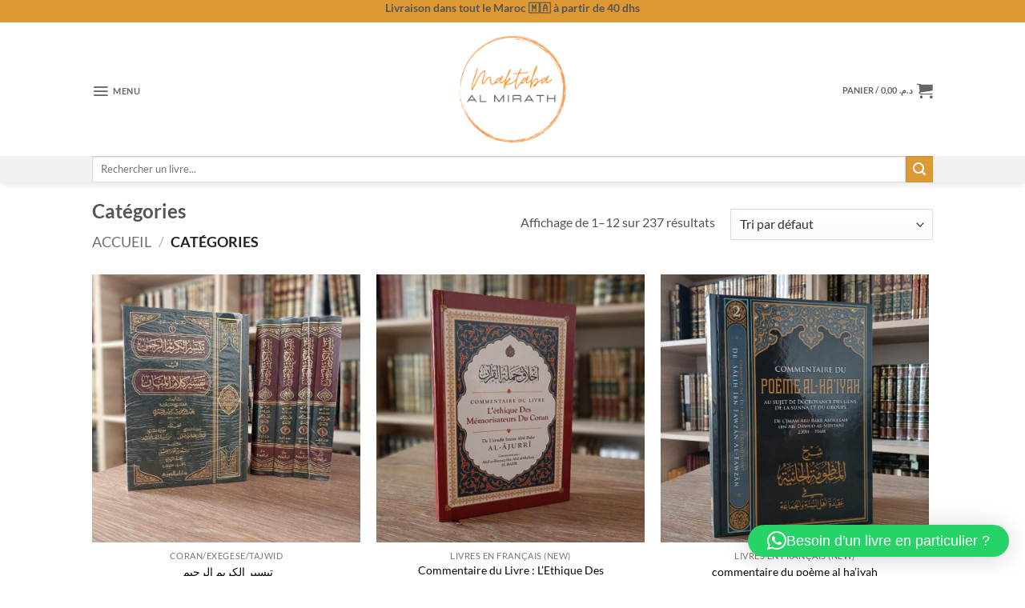

--- FILE ---
content_type: text/html; charset=UTF-8
request_url: https://maktabaalmirath.com/categories
body_size: 34727
content:
<!DOCTYPE html>
<html lang="fr-FR" class="loading-site no-js">
<head>
	<meta charset="UTF-8" />
	<link rel="profile" href="http://gmpg.org/xfn/11" />
	<link rel="pingback" href="https://maktabaalmirath.com/xmlrpc.php" />

	<script>(function(html){html.className = html.className.replace(/\bno-js\b/,'js')})(document.documentElement);</script>
<meta name='robots' content='index, follow, max-image-preview:large, max-snippet:-1, max-video-preview:-1' />
	<style>img:is([sizes="auto" i], [sizes^="auto," i]) { contain-intrinsic-size: 3000px 1500px }</style>
	<meta name="viewport" content="width=device-width, initial-scale=1" /><script>window._wca = window._wca || [];</script>

	<!-- This site is optimized with the Yoast SEO plugin v26.7 - https://yoast.com/wordpress/plugins/seo/ -->
	<title>Catégories - maktabaalmirath.com</title>
	<link rel="canonical" href="https://maktabaalmirath.com/categories" />
	<link rel="next" href="https://maktabaalmirath.com/categories/page/2" />
	<meta property="og:locale" content="fr_FR" />
	<meta property="og:type" content="article" />
	<meta property="og:title" content="Catégories - maktabaalmirath.com" />
	<meta property="og:url" content="https://maktabaalmirath.com/categories" />
	<meta property="og:site_name" content="maktabaalmirath.com" />
	<meta property="article:modified_time" content="2023-05-23T18:57:15+00:00" />
	<meta property="og:image" content="https://maktabaalmirath.com/wp-content/uploads/2023/05/WhatsApp-Image-2023-05-22-at-16.19.21.jpeg" />
	<meta property="og:image:width" content="1500" />
	<meta property="og:image:height" content="1500" />
	<meta property="og:image:type" content="image/jpeg" />
	<meta name="twitter:card" content="summary_large_image" />
	<script type="application/ld+json" class="yoast-schema-graph">{"@context":"https://schema.org","@graph":[{"@type":"WebPage","@id":"https://maktabaalmirath.com/categories","url":"https://maktabaalmirath.com/categories","name":"Catégories - maktabaalmirath.com","isPartOf":{"@id":"https://maktabaalmirath.com/#website"},"primaryImageOfPage":{"@id":"https://maktabaalmirath.com/categories#primaryimage"},"image":{"@id":"https://maktabaalmirath.com/categories#primaryimage"},"thumbnailUrl":"https://maktabaalmirath.com/wp-content/uploads/2024/05/photo_2024-05-18_13-01-39.jpg","datePublished":"2023-05-21T18:33:04+00:00","dateModified":"2023-05-23T18:57:15+00:00","breadcrumb":{"@id":"https://maktabaalmirath.com/categories#breadcrumb"},"inLanguage":"fr-FR","potentialAction":[{"@type":"ReadAction","target":["https://maktabaalmirath.com/categories"]}]},{"@type":"ImageObject","inLanguage":"fr-FR","@id":"https://maktabaalmirath.com/categories#primaryimage","url":"https://maktabaalmirath.com/wp-content/uploads/2024/05/photo_2024-05-18_13-01-39.jpg","contentUrl":"https://maktabaalmirath.com/wp-content/uploads/2024/05/photo_2024-05-18_13-01-39.jpg","width":960,"height":1278},{"@type":"BreadcrumbList","@id":"https://maktabaalmirath.com/categories#breadcrumb","itemListElement":[{"@type":"ListItem","position":1,"name":"Accueil","item":"https://maktabaalmirath.com/"},{"@type":"ListItem","position":2,"name":"Catégories"}]},{"@type":"WebSite","@id":"https://maktabaalmirath.com/#website","url":"https://maktabaalmirath.com/","name":"maktabaalmirath.com","description":"Librairie islamique","publisher":{"@id":"https://maktabaalmirath.com/#organization"},"potentialAction":[{"@type":"SearchAction","target":{"@type":"EntryPoint","urlTemplate":"https://maktabaalmirath.com/?s={search_term_string}"},"query-input":{"@type":"PropertyValueSpecification","valueRequired":true,"valueName":"search_term_string"}}],"inLanguage":"fr-FR"},{"@type":"Organization","@id":"https://maktabaalmirath.com/#organization","name":"Maktaba Al Mirath","url":"https://maktabaalmirath.com/","logo":{"@type":"ImageObject","inLanguage":"fr-FR","@id":"https://maktabaalmirath.com/#/schema/logo/image/","url":"https://maktabaalmirath.com/wp-content/uploads/2023/05/WhatsApp-Image-2023-05-22-at-16.19.21.jpeg","contentUrl":"https://maktabaalmirath.com/wp-content/uploads/2023/05/WhatsApp-Image-2023-05-22-at-16.19.21.jpeg","width":1500,"height":1500,"caption":"Maktaba Al Mirath"},"image":{"@id":"https://maktabaalmirath.com/#/schema/logo/image/"}}]}</script>
	<!-- / Yoast SEO plugin. -->


<link rel='dns-prefetch' href='//stats.wp.com' />
<link rel='prefetch' href='https://maktabaalmirath.com/wp-content/themes/flatsome/assets/js/flatsome.js?ver=e2eddd6c228105dac048' />
<link rel='prefetch' href='https://maktabaalmirath.com/wp-content/themes/flatsome/assets/js/chunk.slider.js?ver=3.20.4' />
<link rel='prefetch' href='https://maktabaalmirath.com/wp-content/themes/flatsome/assets/js/chunk.popups.js?ver=3.20.4' />
<link rel='prefetch' href='https://maktabaalmirath.com/wp-content/themes/flatsome/assets/js/chunk.tooltips.js?ver=3.20.4' />
<link rel='prefetch' href='https://maktabaalmirath.com/wp-content/themes/flatsome/assets/js/woocommerce.js?ver=1c9be63d628ff7c3ff4c' />
<link rel="alternate" type="application/rss+xml" title="maktabaalmirath.com &raquo; Flux" href="https://maktabaalmirath.com/feed" />
<link rel="alternate" type="application/rss+xml" title="maktabaalmirath.com &raquo; Flux des commentaires" href="https://maktabaalmirath.com/comments/feed" />
<link rel="alternate" type="application/rss+xml" title="maktabaalmirath.com &raquo; Flux pour Produits" href="https://maktabaalmirath.com/categories/feed/" />
<script type="text/javascript">
/* <![CDATA[ */
window._wpemojiSettings = {"baseUrl":"https:\/\/s.w.org\/images\/core\/emoji\/16.0.1\/72x72\/","ext":".png","svgUrl":"https:\/\/s.w.org\/images\/core\/emoji\/16.0.1\/svg\/","svgExt":".svg","source":{"concatemoji":"https:\/\/maktabaalmirath.com\/wp-includes\/js\/wp-emoji-release.min.js?ver=6.8.3"}};
/*! This file is auto-generated */
!function(s,n){var o,i,e;function c(e){try{var t={supportTests:e,timestamp:(new Date).valueOf()};sessionStorage.setItem(o,JSON.stringify(t))}catch(e){}}function p(e,t,n){e.clearRect(0,0,e.canvas.width,e.canvas.height),e.fillText(t,0,0);var t=new Uint32Array(e.getImageData(0,0,e.canvas.width,e.canvas.height).data),a=(e.clearRect(0,0,e.canvas.width,e.canvas.height),e.fillText(n,0,0),new Uint32Array(e.getImageData(0,0,e.canvas.width,e.canvas.height).data));return t.every(function(e,t){return e===a[t]})}function u(e,t){e.clearRect(0,0,e.canvas.width,e.canvas.height),e.fillText(t,0,0);for(var n=e.getImageData(16,16,1,1),a=0;a<n.data.length;a++)if(0!==n.data[a])return!1;return!0}function f(e,t,n,a){switch(t){case"flag":return n(e,"\ud83c\udff3\ufe0f\u200d\u26a7\ufe0f","\ud83c\udff3\ufe0f\u200b\u26a7\ufe0f")?!1:!n(e,"\ud83c\udde8\ud83c\uddf6","\ud83c\udde8\u200b\ud83c\uddf6")&&!n(e,"\ud83c\udff4\udb40\udc67\udb40\udc62\udb40\udc65\udb40\udc6e\udb40\udc67\udb40\udc7f","\ud83c\udff4\u200b\udb40\udc67\u200b\udb40\udc62\u200b\udb40\udc65\u200b\udb40\udc6e\u200b\udb40\udc67\u200b\udb40\udc7f");case"emoji":return!a(e,"\ud83e\udedf")}return!1}function g(e,t,n,a){var r="undefined"!=typeof WorkerGlobalScope&&self instanceof WorkerGlobalScope?new OffscreenCanvas(300,150):s.createElement("canvas"),o=r.getContext("2d",{willReadFrequently:!0}),i=(o.textBaseline="top",o.font="600 32px Arial",{});return e.forEach(function(e){i[e]=t(o,e,n,a)}),i}function t(e){var t=s.createElement("script");t.src=e,t.defer=!0,s.head.appendChild(t)}"undefined"!=typeof Promise&&(o="wpEmojiSettingsSupports",i=["flag","emoji"],n.supports={everything:!0,everythingExceptFlag:!0},e=new Promise(function(e){s.addEventListener("DOMContentLoaded",e,{once:!0})}),new Promise(function(t){var n=function(){try{var e=JSON.parse(sessionStorage.getItem(o));if("object"==typeof e&&"number"==typeof e.timestamp&&(new Date).valueOf()<e.timestamp+604800&&"object"==typeof e.supportTests)return e.supportTests}catch(e){}return null}();if(!n){if("undefined"!=typeof Worker&&"undefined"!=typeof OffscreenCanvas&&"undefined"!=typeof URL&&URL.createObjectURL&&"undefined"!=typeof Blob)try{var e="postMessage("+g.toString()+"("+[JSON.stringify(i),f.toString(),p.toString(),u.toString()].join(",")+"));",a=new Blob([e],{type:"text/javascript"}),r=new Worker(URL.createObjectURL(a),{name:"wpTestEmojiSupports"});return void(r.onmessage=function(e){c(n=e.data),r.terminate(),t(n)})}catch(e){}c(n=g(i,f,p,u))}t(n)}).then(function(e){for(var t in e)n.supports[t]=e[t],n.supports.everything=n.supports.everything&&n.supports[t],"flag"!==t&&(n.supports.everythingExceptFlag=n.supports.everythingExceptFlag&&n.supports[t]);n.supports.everythingExceptFlag=n.supports.everythingExceptFlag&&!n.supports.flag,n.DOMReady=!1,n.readyCallback=function(){n.DOMReady=!0}}).then(function(){return e}).then(function(){var e;n.supports.everything||(n.readyCallback(),(e=n.source||{}).concatemoji?t(e.concatemoji):e.wpemoji&&e.twemoji&&(t(e.twemoji),t(e.wpemoji)))}))}((window,document),window._wpemojiSettings);
/* ]]> */
</script>
<style id='wp-emoji-styles-inline-css' type='text/css'>

	img.wp-smiley, img.emoji {
		display: inline !important;
		border: none !important;
		box-shadow: none !important;
		height: 1em !important;
		width: 1em !important;
		margin: 0 0.07em !important;
		vertical-align: -0.1em !important;
		background: none !important;
		padding: 0 !important;
	}
</style>
<style id='wp-block-library-inline-css' type='text/css'>
:root{--wp-admin-theme-color:#007cba;--wp-admin-theme-color--rgb:0,124,186;--wp-admin-theme-color-darker-10:#006ba1;--wp-admin-theme-color-darker-10--rgb:0,107,161;--wp-admin-theme-color-darker-20:#005a87;--wp-admin-theme-color-darker-20--rgb:0,90,135;--wp-admin-border-width-focus:2px;--wp-block-synced-color:#7a00df;--wp-block-synced-color--rgb:122,0,223;--wp-bound-block-color:var(--wp-block-synced-color)}@media (min-resolution:192dpi){:root{--wp-admin-border-width-focus:1.5px}}.wp-element-button{cursor:pointer}:root{--wp--preset--font-size--normal:16px;--wp--preset--font-size--huge:42px}:root .has-very-light-gray-background-color{background-color:#eee}:root .has-very-dark-gray-background-color{background-color:#313131}:root .has-very-light-gray-color{color:#eee}:root .has-very-dark-gray-color{color:#313131}:root .has-vivid-green-cyan-to-vivid-cyan-blue-gradient-background{background:linear-gradient(135deg,#00d084,#0693e3)}:root .has-purple-crush-gradient-background{background:linear-gradient(135deg,#34e2e4,#4721fb 50%,#ab1dfe)}:root .has-hazy-dawn-gradient-background{background:linear-gradient(135deg,#faaca8,#dad0ec)}:root .has-subdued-olive-gradient-background{background:linear-gradient(135deg,#fafae1,#67a671)}:root .has-atomic-cream-gradient-background{background:linear-gradient(135deg,#fdd79a,#004a59)}:root .has-nightshade-gradient-background{background:linear-gradient(135deg,#330968,#31cdcf)}:root .has-midnight-gradient-background{background:linear-gradient(135deg,#020381,#2874fc)}.has-regular-font-size{font-size:1em}.has-larger-font-size{font-size:2.625em}.has-normal-font-size{font-size:var(--wp--preset--font-size--normal)}.has-huge-font-size{font-size:var(--wp--preset--font-size--huge)}.has-text-align-center{text-align:center}.has-text-align-left{text-align:left}.has-text-align-right{text-align:right}#end-resizable-editor-section{display:none}.aligncenter{clear:both}.items-justified-left{justify-content:flex-start}.items-justified-center{justify-content:center}.items-justified-right{justify-content:flex-end}.items-justified-space-between{justify-content:space-between}.screen-reader-text{border:0;clip-path:inset(50%);height:1px;margin:-1px;overflow:hidden;padding:0;position:absolute;width:1px;word-wrap:normal!important}.screen-reader-text:focus{background-color:#ddd;clip-path:none;color:#444;display:block;font-size:1em;height:auto;left:5px;line-height:normal;padding:15px 23px 14px;text-decoration:none;top:5px;width:auto;z-index:100000}html :where(.has-border-color){border-style:solid}html :where([style*=border-top-color]){border-top-style:solid}html :where([style*=border-right-color]){border-right-style:solid}html :where([style*=border-bottom-color]){border-bottom-style:solid}html :where([style*=border-left-color]){border-left-style:solid}html :where([style*=border-width]){border-style:solid}html :where([style*=border-top-width]){border-top-style:solid}html :where([style*=border-right-width]){border-right-style:solid}html :where([style*=border-bottom-width]){border-bottom-style:solid}html :where([style*=border-left-width]){border-left-style:solid}html :where(img[class*=wp-image-]){height:auto;max-width:100%}:where(figure){margin:0 0 1em}html :where(.is-position-sticky){--wp-admin--admin-bar--position-offset:var(--wp-admin--admin-bar--height,0px)}@media screen and (max-width:600px){html :where(.is-position-sticky){--wp-admin--admin-bar--position-offset:0px}}
</style>
<link rel='stylesheet' id='contact-form-7-css' href='https://maktabaalmirath.com/wp-content/plugins/contact-form-7/includes/css/styles.css?ver=6.1.4' type='text/css' media='all' />
<style id='woocommerce-inline-inline-css' type='text/css'>
.woocommerce form .form-row .required { visibility: visible; }
</style>
<link rel='stylesheet' id='flatsome-main-css' href='https://maktabaalmirath.com/wp-content/themes/flatsome/assets/css/flatsome.css?ver=3.20.4' type='text/css' media='all' />
<style id='flatsome-main-inline-css' type='text/css'>
@font-face {
				font-family: "fl-icons";
				font-display: block;
				src: url(https://maktabaalmirath.com/wp-content/themes/flatsome/assets/css/icons/fl-icons.eot?v=3.20.4);
				src:
					url(https://maktabaalmirath.com/wp-content/themes/flatsome/assets/css/icons/fl-icons.eot#iefix?v=3.20.4) format("embedded-opentype"),
					url(https://maktabaalmirath.com/wp-content/themes/flatsome/assets/css/icons/fl-icons.woff2?v=3.20.4) format("woff2"),
					url(https://maktabaalmirath.com/wp-content/themes/flatsome/assets/css/icons/fl-icons.ttf?v=3.20.4) format("truetype"),
					url(https://maktabaalmirath.com/wp-content/themes/flatsome/assets/css/icons/fl-icons.woff?v=3.20.4) format("woff"),
					url(https://maktabaalmirath.com/wp-content/themes/flatsome/assets/css/icons/fl-icons.svg?v=3.20.4#fl-icons) format("svg");
			}
</style>
<link rel='stylesheet' id='flatsome-shop-css' href='https://maktabaalmirath.com/wp-content/themes/flatsome/assets/css/flatsome-shop.css?ver=3.20.4' type='text/css' media='all' />
<link rel='stylesheet' id='flatsome-style-css' href='https://maktabaalmirath.com/wp-content/themes/flatsome/style.css?ver=3.20.4' type='text/css' media='all' />
<script type="text/javascript">
            window._nslDOMReady = (function () {
                const executedCallbacks = new Set();
            
                return function (callback) {
                    /**
                    * Third parties might dispatch DOMContentLoaded events, so we need to ensure that we only run our callback once!
                    */
                    if (executedCallbacks.has(callback)) return;
            
                    const wrappedCallback = function () {
                        if (executedCallbacks.has(callback)) return;
                        executedCallbacks.add(callback);
                        callback();
                    };
            
                    if (document.readyState === "complete" || document.readyState === "interactive") {
                        wrappedCallback();
                    } else {
                        document.addEventListener("DOMContentLoaded", wrappedCallback);
                    }
                };
            })();
        </script><script type="text/javascript" src="https://maktabaalmirath.com/wp-includes/js/jquery/jquery.min.js?ver=3.7.1" id="jquery-core-js"></script>
<script type="text/javascript" src="https://maktabaalmirath.com/wp-includes/js/jquery/jquery-migrate.min.js?ver=3.4.1" id="jquery-migrate-js"></script>
<script type="text/javascript" src="https://maktabaalmirath.com/wp-content/plugins/woocommerce/assets/js/jquery-blockui/jquery.blockUI.min.js?ver=2.7.0-wc.10.4.3" id="wc-jquery-blockui-js" data-wp-strategy="defer"></script>
<script type="text/javascript" id="wc-add-to-cart-js-extra">
/* <![CDATA[ */
var wc_add_to_cart_params = {"ajax_url":"\/wp-admin\/admin-ajax.php","wc_ajax_url":"\/?wc-ajax=%%endpoint%%","i18n_view_cart":"Voir le panier","cart_url":"https:\/\/maktabaalmirath.com\/cart","is_cart":"","cart_redirect_after_add":"no"};
/* ]]> */
</script>
<script type="text/javascript" src="https://maktabaalmirath.com/wp-content/plugins/woocommerce/assets/js/frontend/add-to-cart.min.js?ver=10.4.3" id="wc-add-to-cart-js" defer="defer" data-wp-strategy="defer"></script>
<script type="text/javascript" src="https://maktabaalmirath.com/wp-content/plugins/woocommerce/assets/js/js-cookie/js.cookie.min.js?ver=2.1.4-wc.10.4.3" id="wc-js-cookie-js" data-wp-strategy="defer"></script>
<script type="text/javascript" src="https://stats.wp.com/s-202603.js" id="woocommerce-analytics-js" defer="defer" data-wp-strategy="defer"></script>
<link rel="https://api.w.org/" href="https://maktabaalmirath.com/wp-json/" /><link rel="EditURI" type="application/rsd+xml" title="RSD" href="https://maktabaalmirath.com/xmlrpc.php?rsd" />
<meta name="generator" content="WordPress 6.8.3" />
<meta name="generator" content="WooCommerce 10.4.3" />
	<style>img#wpstats{display:none}</style>
			<noscript><style>.woocommerce-product-gallery{ opacity: 1 !important; }</style></noscript>
	<link rel="icon" href="https://maktabaalmirath.com/wp-content/uploads/2023/05/cropped-WhatsApp-Image-2023-05-22-at-16.19.21-32x32.jpeg" sizes="32x32" />
<link rel="icon" href="https://maktabaalmirath.com/wp-content/uploads/2023/05/cropped-WhatsApp-Image-2023-05-22-at-16.19.21-192x192.jpeg" sizes="192x192" />
<link rel="apple-touch-icon" href="https://maktabaalmirath.com/wp-content/uploads/2023/05/cropped-WhatsApp-Image-2023-05-22-at-16.19.21-180x180.jpeg" />
<meta name="msapplication-TileImage" content="https://maktabaalmirath.com/wp-content/uploads/2023/05/cropped-WhatsApp-Image-2023-05-22-at-16.19.21-270x270.jpeg" />
<style id="custom-css" type="text/css">:root {--primary-color: #dd9933;--fs-color-primary: #dd9933;--fs-color-secondary: #dd9933;--fs-color-success: #627D47;--fs-color-alert: #b20000;--fs-color-base: #555555;--fs-experimental-link-color: #0a0a0a;--fs-experimental-link-color-hover: #0a0a0a;}.tooltipster-base {--tooltip-color: #fff;--tooltip-bg-color: #000;}.off-canvas-right .mfp-content, .off-canvas-left .mfp-content {--drawer-width: 300px;}.off-canvas .mfp-content.off-canvas-cart {--drawer-width: 360px;}.header-main{height: 167px}#logo img{max-height: 167px}#logo{width:200px;}.header-bottom{min-height: 10px}.header-top{min-height: 22px}.transparent .header-main{height: 30px}.transparent #logo img{max-height: 30px}.has-transparent + .page-title:first-of-type,.has-transparent + #main > .page-title,.has-transparent + #main > div > .page-title,.has-transparent + #main .page-header-wrapper:first-of-type .page-title{padding-top: 110px;}.header.show-on-scroll,.stuck .header-main{height:70px!important}.stuck #logo img{max-height: 70px!important}.search-form{ width: 100%;}.header-bg-color {background-color: rgba(255,255,255,0.9)}.header-bottom {background-color: #f1f1f1}.top-bar-nav > li > a{line-height: 17px }.header-main .nav > li > a{line-height: 16px }.header-wrapper:not(.stuck) .header-main .header-nav{margin-top: 4px }.stuck .header-main .nav > li > a{line-height: 50px }@media (max-width: 549px) {.header-main{height: 80px}#logo img{max-height: 80px}}.nav-dropdown{font-size:100%}body{font-size: 100%;}body{font-family: Lato, sans-serif;}body {font-weight: 400;font-style: normal;}.nav > li > a {font-family: Lato, sans-serif;}.mobile-sidebar-levels-2 .nav > li > ul > li > a {font-family: Lato, sans-serif;}.nav > li > a,.mobile-sidebar-levels-2 .nav > li > ul > li > a {font-weight: 700;font-style: normal;}h1,h2,h3,h4,h5,h6,.heading-font, .off-canvas-center .nav-sidebar.nav-vertical > li > a{font-family: Lato, sans-serif;}h1,h2,h3,h4,h5,h6,.heading-font,.banner h1,.banner h2 {font-weight: 700;font-style: normal;}.alt-font{font-family: "Dancing Script", sans-serif;}.alt-font {font-weight: 400!important;font-style: normal!important;}.has-equal-box-heights .box-image {padding-top: 100%;}@media screen and (min-width: 550px){.products .box-vertical .box-image{min-width: 800px!important;width: 800px!important;}}.footer-2{background-color: #dd8a0d}.absolute-footer, html{background-color: #ffffff}.nav-vertical-fly-out > li + li {border-top-width: 1px; border-top-style: solid;}.label-new.menu-item > a:after{content:"Nouveau";}.label-hot.menu-item > a:after{content:"Populaire";}.label-sale.menu-item > a:after{content:"En action";}.label-popular.menu-item > a:after{content:"Populaire";}</style>		<style type="text/css" id="wp-custom-css">
			#ship-to-different-address label {
	display:none;
}		</style>
		<style id="kirki-inline-styles">/* latin-ext */
@font-face {
  font-family: 'Lato';
  font-style: normal;
  font-weight: 400;
  font-display: swap;
  src: url(https://maktabaalmirath.com/wp-content/fonts/lato/S6uyw4BMUTPHjxAwXjeu.woff2) format('woff2');
  unicode-range: U+0100-02BA, U+02BD-02C5, U+02C7-02CC, U+02CE-02D7, U+02DD-02FF, U+0304, U+0308, U+0329, U+1D00-1DBF, U+1E00-1E9F, U+1EF2-1EFF, U+2020, U+20A0-20AB, U+20AD-20C0, U+2113, U+2C60-2C7F, U+A720-A7FF;
}
/* latin */
@font-face {
  font-family: 'Lato';
  font-style: normal;
  font-weight: 400;
  font-display: swap;
  src: url(https://maktabaalmirath.com/wp-content/fonts/lato/S6uyw4BMUTPHjx4wXg.woff2) format('woff2');
  unicode-range: U+0000-00FF, U+0131, U+0152-0153, U+02BB-02BC, U+02C6, U+02DA, U+02DC, U+0304, U+0308, U+0329, U+2000-206F, U+20AC, U+2122, U+2191, U+2193, U+2212, U+2215, U+FEFF, U+FFFD;
}
/* latin-ext */
@font-face {
  font-family: 'Lato';
  font-style: normal;
  font-weight: 700;
  font-display: swap;
  src: url(https://maktabaalmirath.com/wp-content/fonts/lato/S6u9w4BMUTPHh6UVSwaPGR_p.woff2) format('woff2');
  unicode-range: U+0100-02BA, U+02BD-02C5, U+02C7-02CC, U+02CE-02D7, U+02DD-02FF, U+0304, U+0308, U+0329, U+1D00-1DBF, U+1E00-1E9F, U+1EF2-1EFF, U+2020, U+20A0-20AB, U+20AD-20C0, U+2113, U+2C60-2C7F, U+A720-A7FF;
}
/* latin */
@font-face {
  font-family: 'Lato';
  font-style: normal;
  font-weight: 700;
  font-display: swap;
  src: url(https://maktabaalmirath.com/wp-content/fonts/lato/S6u9w4BMUTPHh6UVSwiPGQ.woff2) format('woff2');
  unicode-range: U+0000-00FF, U+0131, U+0152-0153, U+02BB-02BC, U+02C6, U+02DA, U+02DC, U+0304, U+0308, U+0329, U+2000-206F, U+20AC, U+2122, U+2191, U+2193, U+2212, U+2215, U+FEFF, U+FFFD;
}/* vietnamese */
@font-face {
  font-family: 'Dancing Script';
  font-style: normal;
  font-weight: 400;
  font-display: swap;
  src: url(https://maktabaalmirath.com/wp-content/fonts/dancing-script/If2cXTr6YS-zF4S-kcSWSVi_sxjsohD9F50Ruu7BMSo3Rep8ltA.woff2) format('woff2');
  unicode-range: U+0102-0103, U+0110-0111, U+0128-0129, U+0168-0169, U+01A0-01A1, U+01AF-01B0, U+0300-0301, U+0303-0304, U+0308-0309, U+0323, U+0329, U+1EA0-1EF9, U+20AB;
}
/* latin-ext */
@font-face {
  font-family: 'Dancing Script';
  font-style: normal;
  font-weight: 400;
  font-display: swap;
  src: url(https://maktabaalmirath.com/wp-content/fonts/dancing-script/If2cXTr6YS-zF4S-kcSWSVi_sxjsohD9F50Ruu7BMSo3ROp8ltA.woff2) format('woff2');
  unicode-range: U+0100-02BA, U+02BD-02C5, U+02C7-02CC, U+02CE-02D7, U+02DD-02FF, U+0304, U+0308, U+0329, U+1D00-1DBF, U+1E00-1E9F, U+1EF2-1EFF, U+2020, U+20A0-20AB, U+20AD-20C0, U+2113, U+2C60-2C7F, U+A720-A7FF;
}
/* latin */
@font-face {
  font-family: 'Dancing Script';
  font-style: normal;
  font-weight: 400;
  font-display: swap;
  src: url(https://maktabaalmirath.com/wp-content/fonts/dancing-script/If2cXTr6YS-zF4S-kcSWSVi_sxjsohD9F50Ruu7BMSo3Sup8.woff2) format('woff2');
  unicode-range: U+0000-00FF, U+0131, U+0152-0153, U+02BB-02BC, U+02C6, U+02DA, U+02DC, U+0304, U+0308, U+0329, U+2000-206F, U+20AC, U+2122, U+2191, U+2193, U+2212, U+2215, U+FEFF, U+FFFD;
}</style></head>

<body class="archive post-type-archive post-type-archive-product wp-custom-logo wp-theme-flatsome theme-flatsome woocommerce-shop woocommerce woocommerce-page woocommerce-no-js full-width header-shadow lightbox nav-dropdown-has-arrow nav-dropdown-has-shadow nav-dropdown-has-border">


<a class="skip-link screen-reader-text" href="#main">Passer au contenu</a>

<div id="wrapper">

	
	<header id="header" class="header has-sticky sticky-jump">
		<div class="header-wrapper">
			<div id="top-bar" class="header-top hide-for-sticky nav-dark flex-has-center">
    <div class="flex-row container">
      <div class="flex-col hide-for-medium flex-left">
          <ul class="nav nav-left medium-nav-center nav-small  nav-divided">
                        </ul>
      </div>

      <div class="flex-col hide-for-medium flex-center">
          <ul class="nav nav-center nav-small  nav-divided">
              <li class="html custom html_topbar_left"><h4> Livraison dans tout le Maroc 🇲🇦 à partir de 40 dhs <h4></li>          </ul>
      </div>

      <div class="flex-col hide-for-medium flex-right">
         <ul class="nav top-bar-nav nav-right nav-small  nav-divided">
                        </ul>
      </div>

            <div class="flex-col show-for-medium flex-grow">
          <ul class="nav nav-center nav-small mobile-nav  nav-divided">
              <li class="html custom html_topbar_left"><h4> Livraison dans tout le Maroc 🇲🇦 à partir de 40 dhs <h4></li>          </ul>
      </div>
      
    </div>
</div>
<div id="masthead" class="header-main show-logo-center">
      <div class="header-inner flex-row container logo-center medium-logo-center" role="navigation">

          <!-- Logo -->
          <div id="logo" class="flex-col logo">
            
<!-- Header logo -->
<a href="https://maktabaalmirath.com/" title="maktabaalmirath.com - Librairie islamique" rel="home">
		<img width="800" height="800" src="https://maktabaalmirath.com/wp-content/uploads/2023/05/WhatsApp-Image-2023-05-22-at-16.19.21-800x800.jpeg" class="header_logo header-logo" alt="maktabaalmirath.com"/><img  width="800" height="800" src="https://maktabaalmirath.com/wp-content/uploads/2023/05/WhatsApp-Image-2023-05-22-at-16.19.21-800x800.jpeg" class="header-logo-dark" alt="maktabaalmirath.com"/></a>
          </div>

          <!-- Mobile Left Elements -->
          <div class="flex-col show-for-medium flex-left">
            <ul class="mobile-nav nav nav-left ">
              <li class="nav-icon has-icon">
			<a href="#" class="is-small" data-open="#main-menu" data-pos="left" data-bg="main-menu-overlay" role="button" aria-label="Menu" aria-controls="main-menu" aria-expanded="false" aria-haspopup="dialog" data-flatsome-role-button>
			<i class="icon-menu" aria-hidden="true"></i>			<span class="menu-title uppercase hide-for-small">Menu</span>		</a>
	</li>
            </ul>
          </div>

          <!-- Left Elements -->
          <div class="flex-col hide-for-medium flex-left
            ">
            <ul class="header-nav header-nav-main nav nav-left  nav-size-small nav-uppercase" >
              <li class="nav-icon has-icon">
			<a href="#" class="is-small" data-open="#main-menu" data-pos="left" data-bg="main-menu-overlay" role="button" aria-label="Menu" aria-controls="main-menu" aria-expanded="false" aria-haspopup="dialog" data-flatsome-role-button>
			<i class="icon-menu" aria-hidden="true"></i>			<span class="menu-title uppercase hide-for-small">Menu</span>		</a>
	</li>
            </ul>
          </div>

          <!-- Right Elements -->
          <div class="flex-col hide-for-medium flex-right">
            <ul class="header-nav header-nav-main nav nav-right  nav-size-small nav-uppercase">
              <li class="cart-item has-icon has-dropdown">

<a href="https://maktabaalmirath.com/cart" class="header-cart-link nav-top-link is-small" title="Panier" aria-label="Voir le panier" aria-expanded="false" aria-haspopup="true" role="button" data-flatsome-role-button>

<span class="header-cart-title">
   Panier   /      <span class="cart-price"><span class="woocommerce-Price-amount amount"><bdi><span class="woocommerce-Price-currencySymbol">&#x62f;.&#x645;.</span>&nbsp;0,00</bdi></span></span>
  </span>

    <i class="icon-shopping-cart" aria-hidden="true" data-icon-label="0"></i>  </a>

 <ul class="nav-dropdown nav-dropdown-default">
    <li class="html widget_shopping_cart">
      <div class="widget_shopping_cart_content">
        

	<div class="ux-mini-cart-empty flex flex-row-col text-center pt pb">
				<div class="ux-mini-cart-empty-icon">
			<svg aria-hidden="true" xmlns="http://www.w3.org/2000/svg" viewBox="0 0 17 19" style="opacity:.1;height:80px;">
				<path d="M8.5 0C6.7 0 5.3 1.2 5.3 2.7v2H2.1c-.3 0-.6.3-.7.7L0 18.2c0 .4.2.8.6.8h15.7c.4 0 .7-.3.7-.7v-.1L15.6 5.4c0-.3-.3-.6-.7-.6h-3.2v-2c0-1.6-1.4-2.8-3.2-2.8zM6.7 2.7c0-.8.8-1.4 1.8-1.4s1.8.6 1.8 1.4v2H6.7v-2zm7.5 3.4 1.3 11.5h-14L2.8 6.1h2.5v1.4c0 .4.3.7.7.7.4 0 .7-.3.7-.7V6.1h3.5v1.4c0 .4.3.7.7.7s.7-.3.7-.7V6.1h2.6z" fill-rule="evenodd" clip-rule="evenodd" fill="currentColor"></path>
			</svg>
		</div>
				<p class="woocommerce-mini-cart__empty-message empty">Votre panier est vide.</p>
					<p class="return-to-shop">
				<a class="button primary wc-backward" href="https://maktabaalmirath.com/categories">
					Retour à la boutique				</a>
			</p>
				</div>


      </div>
    </li>
     </ul>

</li>
            </ul>
          </div>

          <!-- Mobile Right Elements -->
          <div class="flex-col show-for-medium flex-right">
            <ul class="mobile-nav nav nav-right ">
              <li class="cart-item has-icon">


		<a href="https://maktabaalmirath.com/cart" class="header-cart-link nav-top-link is-small off-canvas-toggle" title="Panier" aria-label="Voir le panier" aria-expanded="false" aria-haspopup="dialog" role="button" data-open="#cart-popup" data-class="off-canvas-cart" data-pos="right" aria-controls="cart-popup" data-flatsome-role-button>

  	<i class="icon-shopping-cart" aria-hidden="true" data-icon-label="0"></i>  </a>


  <!-- Cart Sidebar Popup -->
  <div id="cart-popup" class="mfp-hide">
  <div class="cart-popup-inner inner-padding cart-popup-inner--sticky">
      <div class="cart-popup-title text-center">
          <span class="heading-font uppercase">Panier</span>
          <div class="is-divider"></div>
      </div>
	  <div class="widget_shopping_cart">
		  <div class="widget_shopping_cart_content">
			  

	<div class="ux-mini-cart-empty flex flex-row-col text-center pt pb">
				<div class="ux-mini-cart-empty-icon">
			<svg aria-hidden="true" xmlns="http://www.w3.org/2000/svg" viewBox="0 0 17 19" style="opacity:.1;height:80px;">
				<path d="M8.5 0C6.7 0 5.3 1.2 5.3 2.7v2H2.1c-.3 0-.6.3-.7.7L0 18.2c0 .4.2.8.6.8h15.7c.4 0 .7-.3.7-.7v-.1L15.6 5.4c0-.3-.3-.6-.7-.6h-3.2v-2c0-1.6-1.4-2.8-3.2-2.8zM6.7 2.7c0-.8.8-1.4 1.8-1.4s1.8.6 1.8 1.4v2H6.7v-2zm7.5 3.4 1.3 11.5h-14L2.8 6.1h2.5v1.4c0 .4.3.7.7.7.4 0 .7-.3.7-.7V6.1h3.5v1.4c0 .4.3.7.7.7s.7-.3.7-.7V6.1h2.6z" fill-rule="evenodd" clip-rule="evenodd" fill="currentColor"></path>
			</svg>
		</div>
				<p class="woocommerce-mini-cart__empty-message empty">Votre panier est vide.</p>
					<p class="return-to-shop">
				<a class="button primary wc-backward" href="https://maktabaalmirath.com/categories">
					Retour à la boutique				</a>
			</p>
				</div>


		  </div>
	  </div>
               </div>
  </div>

</li>
            </ul>
          </div>

      </div>

            <div class="container"><div class="top-divider full-width"></div></div>
      </div>
<div id="wide-nav" class="header-bottom wide-nav ">
    <div class="flex-row container">

                        <div class="flex-col hide-for-medium flex-left">
                <ul class="nav header-nav header-bottom-nav nav-left  nav-uppercase">
                                    </ul>
            </div>
            
            
                        <div class="flex-col hide-for-medium flex-right flex-grow">
              <ul class="nav header-nav header-bottom-nav nav-right  nav-uppercase">
                   <li class="header-search-form search-form html relative has-icon">
	<div class="header-search-form-wrapper">
		<div class="searchform-wrapper ux-search-box relative is-normal"><form role="search" method="get" class="searchform" action="https://maktabaalmirath.com/">
	<div class="flex-row relative">
						<div class="flex-col flex-grow">
			<label class="screen-reader-text" for="woocommerce-product-search-field-0">Recherche pour :</label>
			<input type="search" id="woocommerce-product-search-field-0" class="search-field mb-0" placeholder="Rechercher un livre..." value="" name="s" />
			<input type="hidden" name="post_type" value="product" />
					</div>
		<div class="flex-col">
			<button type="submit" value="Recherche" class="ux-search-submit submit-button secondary button  icon mb-0" aria-label="Envoyer">
				<i class="icon-search" aria-hidden="true"></i>			</button>
		</div>
	</div>
	<div class="live-search-results text-left z-top"></div>
</form>
</div>	</div>
</li>
              </ul>
            </div>
            
                          <div class="flex-col show-for-medium flex-grow">
                  <ul class="nav header-bottom-nav nav-center mobile-nav  nav-uppercase">
                      <li class="header-search-form search-form html relative has-icon">
	<div class="header-search-form-wrapper">
		<div class="searchform-wrapper ux-search-box relative is-normal"><form role="search" method="get" class="searchform" action="https://maktabaalmirath.com/">
	<div class="flex-row relative">
						<div class="flex-col flex-grow">
			<label class="screen-reader-text" for="woocommerce-product-search-field-1">Recherche pour :</label>
			<input type="search" id="woocommerce-product-search-field-1" class="search-field mb-0" placeholder="Rechercher un livre..." value="" name="s" />
			<input type="hidden" name="post_type" value="product" />
					</div>
		<div class="flex-col">
			<button type="submit" value="Recherche" class="ux-search-submit submit-button secondary button  icon mb-0" aria-label="Envoyer">
				<i class="icon-search" aria-hidden="true"></i>			</button>
		</div>
	</div>
	<div class="live-search-results text-left z-top"></div>
</form>
</div>	</div>
</li>
                  </ul>
              </div>
            
    </div>
</div>

<div class="header-bg-container fill"><div class="header-bg-image fill"></div><div class="header-bg-color fill"></div></div>		</div>
	</header>

	<div class="shop-page-title category-page-title page-title ">
	<div class="page-title-inner flex-row  medium-flex-wrap container">
		<div class="flex-col flex-grow medium-text-center">
					<h1 class="shop-page-title is-xlarge">Catégories</h1>
		<div class="is-large">
	<nav class="woocommerce-breadcrumb breadcrumbs uppercase" aria-label="Breadcrumb"><a href="https://maktabaalmirath.com">Accueil</a> <span class="divider">&#47;</span> Catégories</nav></div>
		</div>
		<div class="flex-col medium-text-center">
				<p class="woocommerce-result-count hide-for-medium" role="alert" aria-relevant="all" >
		Affichage de 1&ndash;12 sur 237 résultats	</p>
	<form class="woocommerce-ordering" method="get">
		<select
		name="orderby"
		class="orderby"
					aria-label="Commande"
			>
					<option value="menu_order"  selected='selected'>Tri par défaut</option>
					<option value="popularity" >Tri par popularité</option>
					<option value="date" >Tri du plus récent au plus ancien</option>
					<option value="price" >Tri par tarif croissant</option>
					<option value="price-desc" >Tri par tarif décroissant</option>
			</select>
	<input type="hidden" name="paged" value="1" />
	</form>
		</div>
	</div>
</div>

	<main id="main" class="">
<div class="row category-page-row">

		<div class="col large-12">
		<div class="shop-container">
<div class="woocommerce-notices-wrapper"></div><div class="products row row-small large-columns-3 medium-columns-3 small-columns-2 has-equal-box-heights equalize-box">
<div class="product-small col has-hover product type-product post-1530 status-publish first instock product_cat-coran-exegese-tajwid has-post-thumbnail sale shipping-taxable purchasable product-type-simple">
	<div class="col-inner">
	
<div class="badge-container absolute left top z-1">

</div>
	<div class="product-small box ">
		<div class="box-image">
			<div class="image-fade_in_back">
				<a href="https://maktabaalmirath.com/product/tafsirsaadi4">
					<img width="800" height="1065" src="https://maktabaalmirath.com/wp-content/uploads/2024/05/photo_2024-05-18_13-01-39-800x1065.jpg" class="attachment-woocommerce_thumbnail size-woocommerce_thumbnail" alt=" تيسير الكريم الرحيم" decoding="async" fetchpriority="high" srcset="https://maktabaalmirath.com/wp-content/uploads/2024/05/photo_2024-05-18_13-01-39-800x1065.jpg 800w, https://maktabaalmirath.com/wp-content/uploads/2024/05/photo_2024-05-18_13-01-39-300x400.jpg 300w, https://maktabaalmirath.com/wp-content/uploads/2024/05/photo_2024-05-18_13-01-39-601x800.jpg 601w, https://maktabaalmirath.com/wp-content/uploads/2024/05/photo_2024-05-18_13-01-39-768x1022.jpg 768w, https://maktabaalmirath.com/wp-content/uploads/2024/05/photo_2024-05-18_13-01-39-550x732.jpg 550w, https://maktabaalmirath.com/wp-content/uploads/2024/05/photo_2024-05-18_13-01-39.jpg 960w" sizes="(max-width: 800px) 100vw, 800px" />				</a>
			</div>
			<div class="image-tools is-small top right show-on-hover">
							</div>
			<div class="image-tools is-small hide-for-small bottom left show-on-hover">
							</div>
			<div class="image-tools grid-tools text-center hide-for-small bottom hover-slide-in show-on-hover">
				<a href="#quick-view" class="quick-view" role="button" data-prod="1530" aria-haspopup="dialog" aria-expanded="false" data-flatsome-role-button>Aperçu</a>			</div>
					</div>

		<div class="box-text box-text-products text-center grid-style-2">
			<div class="title-wrapper">		<p class="category uppercase is-smaller no-text-overflow product-cat op-8">
			Coran/Exegese/Tajwid		</p>
	<p class="name product-title woocommerce-loop-product__title"><a href="https://maktabaalmirath.com/product/tafsirsaadi4" class="woocommerce-LoopProduct-link woocommerce-loop-product__link"> تيسير الكريم الرحيم</a></p></div><div class="price-wrapper">
	<span class="price"><del aria-hidden="true"><span class="woocommerce-Price-amount amount"><bdi><span class="woocommerce-Price-currencySymbol">&#x62f;.&#x645;.</span>&nbsp;840,00</bdi></span></del> <span class="screen-reader-text">Le prix initial était : &#x62f;.&#x645;.&nbsp;840,00.</span><ins aria-hidden="true"><span class="woocommerce-Price-amount amount"><bdi><span class="woocommerce-Price-currencySymbol">&#x62f;.&#x645;.</span>&nbsp;810,00</bdi></span></ins><span class="screen-reader-text">Le prix actuel est : &#x62f;.&#x645;.&nbsp;810,00.</span></span>
</div><div class="add-to-cart-button"><a href="/categories?add-to-cart=1530" aria-describedby="woocommerce_loop_add_to_cart_link_describedby_1530" data-quantity="1" class="primary is-small mb-0 button product_type_simple add_to_cart_button ajax_add_to_cart is-outline" data-product_id="1530" data-product_sku="" aria-label="Ajouter au panier : &ldquo; تيسير الكريم الرحيم&rdquo;" rel="nofollow" data-success_message="«  تيسير الكريم الرحيم » a été ajouté à votre panier" role="button">Ajouter au panier</a></div>	<span id="woocommerce_loop_add_to_cart_link_describedby_1530" class="screen-reader-text">
			</span>
		</div>
	</div>
		</div>
</div><div class="product-small col has-hover product type-product post-2534 status-publish instock product_cat-https-maktabaalmirath-com-wp-admin-customize-phpreturn-wp-admin-edit-phppost_typeproductpageproduct_attributes has-post-thumbnail shipping-taxable purchasable product-type-simple">
	<div class="col-inner">
	
<div class="badge-container absolute left top z-1">

</div>
	<div class="product-small box ">
		<div class="box-image">
			<div class="image-fade_in_back">
				<a href="https://maktabaalmirath.com/product/commentaire-du-livre-lethique-des-memorisateurs-du-coran">
					<img width="800" height="1066" src="https://maktabaalmirath.com/wp-content/uploads/2025/06/adab-800x1066.jpg" class="attachment-woocommerce_thumbnail size-woocommerce_thumbnail" alt="Commentaire du Livre : L&#039;Ethique Des Mémorisateurs du Coran&quot;" decoding="async" srcset="https://maktabaalmirath.com/wp-content/uploads/2025/06/adab-800x1066.jpg 800w, https://maktabaalmirath.com/wp-content/uploads/2025/06/adab-300x400.jpg 300w, https://maktabaalmirath.com/wp-content/uploads/2025/06/adab-601x800.jpg 601w, https://maktabaalmirath.com/wp-content/uploads/2025/06/adab-768x1023.jpg 768w, https://maktabaalmirath.com/wp-content/uploads/2025/06/adab-550x733.jpg 550w, https://maktabaalmirath.com/wp-content/uploads/2025/06/adab.jpg 961w" sizes="(max-width: 800px) 100vw, 800px" /><img width="800" height="1066" src="https://maktabaalmirath.com/wp-content/uploads/2025/06/adab2-800x1066.jpg" class="show-on-hover absolute fill hide-for-small back-image" alt="Alternative view of Commentaire du Livre : L&#039;Ethique Des Mémorisateurs du Coran&quot;" aria-hidden="true" decoding="async" srcset="https://maktabaalmirath.com/wp-content/uploads/2025/06/adab2-800x1066.jpg 800w, https://maktabaalmirath.com/wp-content/uploads/2025/06/adab2-300x400.jpg 300w, https://maktabaalmirath.com/wp-content/uploads/2025/06/adab2-601x800.jpg 601w, https://maktabaalmirath.com/wp-content/uploads/2025/06/adab2-768x1023.jpg 768w, https://maktabaalmirath.com/wp-content/uploads/2025/06/adab2-550x733.jpg 550w, https://maktabaalmirath.com/wp-content/uploads/2025/06/adab2.jpg 961w" sizes="(max-width: 800px) 100vw, 800px" />				</a>
			</div>
			<div class="image-tools is-small top right show-on-hover">
							</div>
			<div class="image-tools is-small hide-for-small bottom left show-on-hover">
							</div>
			<div class="image-tools grid-tools text-center hide-for-small bottom hover-slide-in show-on-hover">
				<a href="#quick-view" class="quick-view" role="button" data-prod="2534" aria-haspopup="dialog" aria-expanded="false" data-flatsome-role-button>Aperçu</a>			</div>
					</div>

		<div class="box-text box-text-products text-center grid-style-2">
			<div class="title-wrapper">		<p class="category uppercase is-smaller no-text-overflow product-cat op-8">
			Livres en français (NEW)		</p>
	<p class="name product-title woocommerce-loop-product__title"><a href="https://maktabaalmirath.com/product/commentaire-du-livre-lethique-des-memorisateurs-du-coran" class="woocommerce-LoopProduct-link woocommerce-loop-product__link">Commentaire du Livre : L&rsquo;Ethique Des Mémorisateurs du Coran »</a></p></div><div class="price-wrapper">
	<span class="price"><span class="woocommerce-Price-amount amount"><bdi><span class="woocommerce-Price-currencySymbol">&#x62f;.&#x645;.</span>&nbsp;115,00</bdi></span></span>
</div><div class="add-to-cart-button"><a href="/categories?add-to-cart=2534" aria-describedby="woocommerce_loop_add_to_cart_link_describedby_2534" data-quantity="1" class="primary is-small mb-0 button product_type_simple add_to_cart_button ajax_add_to_cart is-outline" data-product_id="2534" data-product_sku="" aria-label="Ajouter au panier : &ldquo;Commentaire du Livre : L&#039;Ethique Des Mémorisateurs du Coran&quot;&rdquo;" rel="nofollow" data-success_message="« Commentaire du Livre : L&#039;Ethique Des Mémorisateurs du Coran&quot; » a été ajouté à votre panier" role="button">Ajouter au panier</a></div>	<span id="woocommerce_loop_add_to_cart_link_describedby_2534" class="screen-reader-text">
			</span>
		</div>
	</div>
		</div>
</div><div class="product-small col has-hover product type-product post-2747 status-publish last instock product_cat-https-maktabaalmirath-com-wp-admin-customize-phpreturn-wp-admin-edit-phppost_typeproductpageproduct_attributes has-post-thumbnail shipping-taxable purchasable product-type-simple">
	<div class="col-inner">
	
<div class="badge-container absolute left top z-1">

</div>
	<div class="product-small box ">
		<div class="box-image">
			<div class="image-fade_in_back">
				<a href="https://maktabaalmirath.com/product/commentaire-du-poeme-al-haiyah">
					<img width="800" height="1067" src="https://maktabaalmirath.com/wp-content/uploads/2025/10/a-1-800x1067.jpg" class="attachment-woocommerce_thumbnail size-woocommerce_thumbnail" alt="commentaire du poème al ha&#039;iyah" decoding="async" loading="lazy" srcset="https://maktabaalmirath.com/wp-content/uploads/2025/10/a-1-800x1067.jpg 800w, https://maktabaalmirath.com/wp-content/uploads/2025/10/a-1-300x400.jpg 300w, https://maktabaalmirath.com/wp-content/uploads/2025/10/a-1-600x800.jpg 600w, https://maktabaalmirath.com/wp-content/uploads/2025/10/a-1-768x1024.jpg 768w, https://maktabaalmirath.com/wp-content/uploads/2025/10/a-1-550x733.jpg 550w, https://maktabaalmirath.com/wp-content/uploads/2025/10/a-1.jpg 960w" sizes="auto, (max-width: 800px) 100vw, 800px" /><img width="800" height="1067" src="https://maktabaalmirath.com/wp-content/uploads/2025/10/b-800x1067.jpg" class="show-on-hover absolute fill hide-for-small back-image" alt="Alternative view of commentaire du poème al ha&#039;iyah" aria-hidden="true" decoding="async" loading="lazy" srcset="https://maktabaalmirath.com/wp-content/uploads/2025/10/b-800x1067.jpg 800w, https://maktabaalmirath.com/wp-content/uploads/2025/10/b-300x400.jpg 300w, https://maktabaalmirath.com/wp-content/uploads/2025/10/b-600x800.jpg 600w, https://maktabaalmirath.com/wp-content/uploads/2025/10/b-768x1024.jpg 768w, https://maktabaalmirath.com/wp-content/uploads/2025/10/b-550x733.jpg 550w, https://maktabaalmirath.com/wp-content/uploads/2025/10/b.jpg 960w" sizes="auto, (max-width: 800px) 100vw, 800px" />				</a>
			</div>
			<div class="image-tools is-small top right show-on-hover">
							</div>
			<div class="image-tools is-small hide-for-small bottom left show-on-hover">
							</div>
			<div class="image-tools grid-tools text-center hide-for-small bottom hover-slide-in show-on-hover">
				<a href="#quick-view" class="quick-view" role="button" data-prod="2747" aria-haspopup="dialog" aria-expanded="false" data-flatsome-role-button>Aperçu</a>			</div>
					</div>

		<div class="box-text box-text-products text-center grid-style-2">
			<div class="title-wrapper">		<p class="category uppercase is-smaller no-text-overflow product-cat op-8">
			Livres en français (NEW)		</p>
	<p class="name product-title woocommerce-loop-product__title"><a href="https://maktabaalmirath.com/product/commentaire-du-poeme-al-haiyah" class="woocommerce-LoopProduct-link woocommerce-loop-product__link">commentaire du poème al ha&rsquo;iyah</a></p></div><div class="price-wrapper">
	<span class="price"><span class="woocommerce-Price-amount amount"><bdi><span class="woocommerce-Price-currencySymbol">&#x62f;.&#x645;.</span>&nbsp;160,00</bdi></span></span>
</div><div class="add-to-cart-button"><a href="/categories?add-to-cart=2747" aria-describedby="woocommerce_loop_add_to_cart_link_describedby_2747" data-quantity="1" class="primary is-small mb-0 button product_type_simple add_to_cart_button ajax_add_to_cart is-outline" data-product_id="2747" data-product_sku="" aria-label="Ajouter au panier : &ldquo;commentaire du poème al ha&#039;iyah&rdquo;" rel="nofollow" data-success_message="« commentaire du poème al ha&#039;iyah » a été ajouté à votre panier" role="button">Ajouter au panier</a></div>	<span id="woocommerce_loop_add_to_cart_link_describedby_2747" class="screen-reader-text">
			</span>
		</div>
	</div>
		</div>
</div><div class="product-small col has-hover out-of-stock product type-product post-1652 status-publish first outofstock product_cat-coran-exegese-tajwid product_cat-https-maktabaalmirath-com-wp-admin-customize-phpreturn-wp-admin-edit-phppost_typeproductpageproduct_attributes has-post-thumbnail shipping-taxable purchasable product-type-simple">
	<div class="col-inner">
	
<div class="badge-container absolute left top z-1">

</div>
	<div class="product-small box ">
		<div class="box-image">
			<div class="image-fade_in_back">
				<a href="https://maktabaalmirath.com/product/coran-tawbah">
					<img width="800" height="1066" src="https://maktabaalmirath.com/wp-content/uploads/2024/09/coran-800x1066.jpg" class="attachment-woocommerce_thumbnail size-woocommerce_thumbnail" alt="Coran (tawbah)" decoding="async" loading="lazy" srcset="https://maktabaalmirath.com/wp-content/uploads/2024/09/coran-800x1066.jpg 800w, https://maktabaalmirath.com/wp-content/uploads/2024/09/coran-300x400.jpg 300w, https://maktabaalmirath.com/wp-content/uploads/2024/09/coran-601x800.jpg 601w, https://maktabaalmirath.com/wp-content/uploads/2024/09/coran-768x1023.jpg 768w, https://maktabaalmirath.com/wp-content/uploads/2024/09/coran-550x733.jpg 550w, https://maktabaalmirath.com/wp-content/uploads/2024/09/coran.jpg 961w" sizes="auto, (max-width: 800px) 100vw, 800px" /><img width="800" height="1066" src="https://maktabaalmirath.com/wp-content/uploads/2024/09/coran-2-800x1066.jpg" class="show-on-hover absolute fill hide-for-small back-image" alt="Alternative view of Coran (tawbah)" aria-hidden="true" decoding="async" loading="lazy" srcset="https://maktabaalmirath.com/wp-content/uploads/2024/09/coran-2-800x1066.jpg 800w, https://maktabaalmirath.com/wp-content/uploads/2024/09/coran-2-300x400.jpg 300w, https://maktabaalmirath.com/wp-content/uploads/2024/09/coran-2-601x800.jpg 601w, https://maktabaalmirath.com/wp-content/uploads/2024/09/coran-2-768x1023.jpg 768w, https://maktabaalmirath.com/wp-content/uploads/2024/09/coran-2-550x733.jpg 550w, https://maktabaalmirath.com/wp-content/uploads/2024/09/coran-2.jpg 961w" sizes="auto, (max-width: 800px) 100vw, 800px" />				</a>
			</div>
			<div class="image-tools is-small top right show-on-hover">
							</div>
			<div class="image-tools is-small hide-for-small bottom left show-on-hover">
							</div>
			<div class="image-tools grid-tools text-center hide-for-small bottom hover-slide-in show-on-hover">
				<a href="#quick-view" class="quick-view" role="button" data-prod="1652" aria-haspopup="dialog" aria-expanded="false" data-flatsome-role-button>Aperçu</a>			</div>
			<div class="out-of-stock-label">Rupture de stock</div>		</div>

		<div class="box-text box-text-products text-center grid-style-2">
			<div class="title-wrapper">		<p class="category uppercase is-smaller no-text-overflow product-cat op-8">
			Coran/Exegese/Tajwid		</p>
	<p class="name product-title woocommerce-loop-product__title"><a href="https://maktabaalmirath.com/product/coran-tawbah" class="woocommerce-LoopProduct-link woocommerce-loop-product__link">Coran (tawbah)</a></p></div><div class="price-wrapper">
	<span class="price"><span class="woocommerce-Price-amount amount"><bdi><span class="woocommerce-Price-currencySymbol">&#x62f;.&#x645;.</span>&nbsp;325,00</bdi></span></span>
</div><div class="add-to-cart-button"><a href="https://maktabaalmirath.com/product/coran-tawbah" aria-describedby="woocommerce_loop_add_to_cart_link_describedby_1652" data-quantity="1" class="primary is-small mb-0 button product_type_simple is-outline" data-product_id="1652" data-product_sku="" aria-label="En savoir plus sur &ldquo;Coran (tawbah)&rdquo;" rel="nofollow" data-success_message="">Lire la suite</a></div>	<span id="woocommerce_loop_add_to_cart_link_describedby_1652" class="screen-reader-text">
			</span>
		</div>
	</div>
		</div>
</div><div class="product-small col has-hover product type-product post-2230 status-publish instock product_cat-https-maktabaalmirath-com-wp-admin-customize-phpreturn-wp-admin-edit-phppost_typeproductpageproduct_attributes has-post-thumbnail shipping-taxable purchasable product-type-simple">
	<div class="col-inner">
	
<div class="badge-container absolute left top z-1">

</div>
	<div class="product-small box ">
		<div class="box-image">
			<div class="image-fade_in_back">
				<a href="https://maktabaalmirath.com/product/lessentiel-de-la-vie-du-prophete-edition-tawbah">
					<img width="550" height="651" src="https://maktabaalmirath.com/wp-content/uploads/2025/03/lessentiel.jpg" class="attachment-woocommerce_thumbnail size-woocommerce_thumbnail" alt="L’essentiel de la vie du Prophète (Edition Tawbah)" decoding="async" loading="lazy" srcset="https://maktabaalmirath.com/wp-content/uploads/2025/03/lessentiel.jpg 550w, https://maktabaalmirath.com/wp-content/uploads/2025/03/lessentiel-338x400.jpg 338w" sizes="auto, (max-width: 550px) 100vw, 550px" />				</a>
			</div>
			<div class="image-tools is-small top right show-on-hover">
							</div>
			<div class="image-tools is-small hide-for-small bottom left show-on-hover">
							</div>
			<div class="image-tools grid-tools text-center hide-for-small bottom hover-slide-in show-on-hover">
				<a href="#quick-view" class="quick-view" role="button" data-prod="2230" aria-haspopup="dialog" aria-expanded="false" data-flatsome-role-button>Aperçu</a>			</div>
					</div>

		<div class="box-text box-text-products text-center grid-style-2">
			<div class="title-wrapper">		<p class="category uppercase is-smaller no-text-overflow product-cat op-8">
			Livres en français (NEW)		</p>
	<p class="name product-title woocommerce-loop-product__title"><a href="https://maktabaalmirath.com/product/lessentiel-de-la-vie-du-prophete-edition-tawbah" class="woocommerce-LoopProduct-link woocommerce-loop-product__link">L’essentiel de la vie du Prophète (Edition Tawbah)</a></p></div><div class="price-wrapper">
	<span class="price"><span class="woocommerce-Price-amount amount"><bdi><span class="woocommerce-Price-currencySymbol">&#x62f;.&#x645;.</span>&nbsp;75,00</bdi></span></span>
</div><div class="add-to-cart-button"><a href="/categories?add-to-cart=2230" aria-describedby="woocommerce_loop_add_to_cart_link_describedby_2230" data-quantity="1" class="primary is-small mb-0 button product_type_simple add_to_cart_button ajax_add_to_cart is-outline" data-product_id="2230" data-product_sku="" aria-label="Ajouter au panier : &ldquo;L’essentiel de la vie du Prophète (Edition Tawbah)&rdquo;" rel="nofollow" data-success_message="« L’essentiel de la vie du Prophète (Edition Tawbah) » a été ajouté à votre panier" role="button">Ajouter au panier</a></div>	<span id="woocommerce_loop_add_to_cart_link_describedby_2230" class="screen-reader-text">
			</span>
		</div>
	</div>
		</div>
</div><div class="product-small col has-hover product type-product post-2530 status-publish last instock product_cat-https-maktabaalmirath-com-wp-admin-customize-phpreturn-wp-admin-edit-phppost_typeproductpageproduct_attributes product_cat-livres-pour-enfants-new has-post-thumbnail shipping-taxable purchasable product-type-simple">
	<div class="col-inner">
	
<div class="badge-container absolute left top z-1">

</div>
	<div class="product-small box ">
		<div class="box-image">
			<div class="image-fade_in_back">
				<a href="https://maktabaalmirath.com/product/la-vie-du-prophete-pour-les-enfants-edition-ibn-badis">
					<img width="800" height="1066" src="https://maktabaalmirath.com/wp-content/uploads/2025/06/1-800x1066.jpg" class="attachment-woocommerce_thumbnail size-woocommerce_thumbnail" alt="La vie du Prophète Pour les Enfants - Edition Ibn Badis" decoding="async" loading="lazy" srcset="https://maktabaalmirath.com/wp-content/uploads/2025/06/1-800x1066.jpg 800w, https://maktabaalmirath.com/wp-content/uploads/2025/06/1-300x400.jpg 300w, https://maktabaalmirath.com/wp-content/uploads/2025/06/1-601x800.jpg 601w, https://maktabaalmirath.com/wp-content/uploads/2025/06/1-768x1023.jpg 768w, https://maktabaalmirath.com/wp-content/uploads/2025/06/1-550x733.jpg 550w, https://maktabaalmirath.com/wp-content/uploads/2025/06/1.jpg 961w" sizes="auto, (max-width: 800px) 100vw, 800px" /><img width="800" height="1066" src="https://maktabaalmirath.com/wp-content/uploads/2025/06/2-800x1066.jpg" class="show-on-hover absolute fill hide-for-small back-image" alt="Alternative view of La vie du Prophète Pour les Enfants - Edition Ibn Badis" aria-hidden="true" decoding="async" loading="lazy" srcset="https://maktabaalmirath.com/wp-content/uploads/2025/06/2-800x1066.jpg 800w, https://maktabaalmirath.com/wp-content/uploads/2025/06/2-300x400.jpg 300w, https://maktabaalmirath.com/wp-content/uploads/2025/06/2-601x800.jpg 601w, https://maktabaalmirath.com/wp-content/uploads/2025/06/2-768x1023.jpg 768w, https://maktabaalmirath.com/wp-content/uploads/2025/06/2-550x733.jpg 550w, https://maktabaalmirath.com/wp-content/uploads/2025/06/2.jpg 961w" sizes="auto, (max-width: 800px) 100vw, 800px" />				</a>
			</div>
			<div class="image-tools is-small top right show-on-hover">
							</div>
			<div class="image-tools is-small hide-for-small bottom left show-on-hover">
							</div>
			<div class="image-tools grid-tools text-center hide-for-small bottom hover-slide-in show-on-hover">
				<a href="#quick-view" class="quick-view" role="button" data-prod="2530" aria-haspopup="dialog" aria-expanded="false" data-flatsome-role-button>Aperçu</a>			</div>
					</div>

		<div class="box-text box-text-products text-center grid-style-2">
			<div class="title-wrapper">		<p class="category uppercase is-smaller no-text-overflow product-cat op-8">
			Livres en français (NEW)		</p>
	<p class="name product-title woocommerce-loop-product__title"><a href="https://maktabaalmirath.com/product/la-vie-du-prophete-pour-les-enfants-edition-ibn-badis" class="woocommerce-LoopProduct-link woocommerce-loop-product__link">La vie du Prophète Pour les Enfants &#8211; Edition Ibn Badis</a></p></div><div class="price-wrapper">
	<span class="price"><span class="woocommerce-Price-amount amount"><bdi><span class="woocommerce-Price-currencySymbol">&#x62f;.&#x645;.</span>&nbsp;110,00</bdi></span></span>
</div><div class="add-to-cart-button"><a href="/categories?add-to-cart=2530" aria-describedby="woocommerce_loop_add_to_cart_link_describedby_2530" data-quantity="1" class="primary is-small mb-0 button product_type_simple add_to_cart_button ajax_add_to_cart is-outline" data-product_id="2530" data-product_sku="" aria-label="Ajouter au panier : &ldquo;La vie du Prophète Pour les Enfants - Edition Ibn Badis&rdquo;" rel="nofollow" data-success_message="« La vie du Prophète Pour les Enfants - Edition Ibn Badis » a été ajouté à votre panier" role="button">Ajouter au panier</a></div>	<span id="woocommerce_loop_add_to_cart_link_describedby_2530" class="screen-reader-text">
			</span>
		</div>
	</div>
		</div>
</div><div class="product-small col has-hover product type-product post-1702 status-publish first instock product_cat-https-maktabaalmirath-com-wp-admin-customize-phpreturn-wp-admin-edit-phppost_typeproductpageproduct_attributes has-post-thumbnail shipping-taxable purchasable product-type-simple">
	<div class="col-inner">
	
<div class="badge-container absolute left top z-1">

</div>
	<div class="product-small box ">
		<div class="box-image">
			<div class="image-fade_in_back">
				<a href="https://maktabaalmirath.com/product/le-commentaire-des-trois-fondements">
					<img width="800" height="1012" src="https://maktabaalmirath.com/wp-content/uploads/2024/09/WW-800x1012.jpg" class="attachment-woocommerce_thumbnail size-woocommerce_thumbnail" alt="Le commentaire des trois fondements" decoding="async" loading="lazy" srcset="https://maktabaalmirath.com/wp-content/uploads/2024/09/WW-800x1012.jpg 800w, https://maktabaalmirath.com/wp-content/uploads/2024/09/WW-316x400.jpg 316w, https://maktabaalmirath.com/wp-content/uploads/2024/09/WW-632x800.jpg 632w, https://maktabaalmirath.com/wp-content/uploads/2024/09/WW-768x972.jpg 768w, https://maktabaalmirath.com/wp-content/uploads/2024/09/WW-550x696.jpg 550w, https://maktabaalmirath.com/wp-content/uploads/2024/09/WW.jpg 958w" sizes="auto, (max-width: 800px) 100vw, 800px" />				</a>
			</div>
			<div class="image-tools is-small top right show-on-hover">
							</div>
			<div class="image-tools is-small hide-for-small bottom left show-on-hover">
							</div>
			<div class="image-tools grid-tools text-center hide-for-small bottom hover-slide-in show-on-hover">
				<a href="#quick-view" class="quick-view" role="button" data-prod="1702" aria-haspopup="dialog" aria-expanded="false" data-flatsome-role-button>Aperçu</a>			</div>
					</div>

		<div class="box-text box-text-products text-center grid-style-2">
			<div class="title-wrapper">		<p class="category uppercase is-smaller no-text-overflow product-cat op-8">
			Livres en français (NEW)		</p>
	<p class="name product-title woocommerce-loop-product__title"><a href="https://maktabaalmirath.com/product/le-commentaire-des-trois-fondements" class="woocommerce-LoopProduct-link woocommerce-loop-product__link">Le commentaire des trois fondements</a></p></div><div class="price-wrapper">
	<span class="price"><span class="woocommerce-Price-amount amount"><bdi><span class="woocommerce-Price-currencySymbol">&#x62f;.&#x645;.</span>&nbsp;115,00</bdi></span></span>
</div><div class="add-to-cart-button"><a href="/categories?add-to-cart=1702" aria-describedby="woocommerce_loop_add_to_cart_link_describedby_1702" data-quantity="1" class="primary is-small mb-0 button product_type_simple add_to_cart_button ajax_add_to_cart is-outline" data-product_id="1702" data-product_sku="" aria-label="Ajouter au panier : &ldquo;Le commentaire des trois fondements&rdquo;" rel="nofollow" data-success_message="« Le commentaire des trois fondements » a été ajouté à votre panier" role="button">Ajouter au panier</a></div>	<span id="woocommerce_loop_add_to_cart_link_describedby_1702" class="screen-reader-text">
			</span>
		</div>
	</div>
		</div>
</div><div class="product-small col has-hover product type-product post-2752 status-publish instock product_cat-https-maktabaalmirath-com-wp-admin-customize-phpreturn-wp-admin-edit-phppost_typeproductpageproduct_attributes has-post-thumbnail shipping-taxable purchasable product-type-simple">
	<div class="col-inner">
	
<div class="badge-container absolute left top z-1">

</div>
	<div class="product-small box ">
		<div class="box-image">
			<div class="image-fade_in_back">
				<a href="https://maktabaalmirath.com/product/le-commentaire-du-livre-les-six-fondements">
					<img width="800" height="1067" src="https://maktabaalmirath.com/wp-content/uploads/2025/10/qqq-800x1067.jpg" class="attachment-woocommerce_thumbnail size-woocommerce_thumbnail" alt="Le commentaire du Livre les Six Fondements" decoding="async" loading="lazy" srcset="https://maktabaalmirath.com/wp-content/uploads/2025/10/qqq-800x1067.jpg 800w, https://maktabaalmirath.com/wp-content/uploads/2025/10/qqq-300x400.jpg 300w, https://maktabaalmirath.com/wp-content/uploads/2025/10/qqq-600x800.jpg 600w, https://maktabaalmirath.com/wp-content/uploads/2025/10/qqq-768x1024.jpg 768w, https://maktabaalmirath.com/wp-content/uploads/2025/10/qqq-550x733.jpg 550w, https://maktabaalmirath.com/wp-content/uploads/2025/10/qqq.jpg 960w" sizes="auto, (max-width: 800px) 100vw, 800px" />				</a>
			</div>
			<div class="image-tools is-small top right show-on-hover">
							</div>
			<div class="image-tools is-small hide-for-small bottom left show-on-hover">
							</div>
			<div class="image-tools grid-tools text-center hide-for-small bottom hover-slide-in show-on-hover">
				<a href="#quick-view" class="quick-view" role="button" data-prod="2752" aria-haspopup="dialog" aria-expanded="false" data-flatsome-role-button>Aperçu</a>			</div>
					</div>

		<div class="box-text box-text-products text-center grid-style-2">
			<div class="title-wrapper">		<p class="category uppercase is-smaller no-text-overflow product-cat op-8">
			Livres en français (NEW)		</p>
	<p class="name product-title woocommerce-loop-product__title"><a href="https://maktabaalmirath.com/product/le-commentaire-du-livre-les-six-fondements" class="woocommerce-LoopProduct-link woocommerce-loop-product__link">Le commentaire du Livre les Six Fondements</a></p></div><div class="price-wrapper">
	<span class="price"><span class="woocommerce-Price-amount amount"><bdi><span class="woocommerce-Price-currencySymbol">&#x62f;.&#x645;.</span>&nbsp;115,00</bdi></span></span>
</div><div class="add-to-cart-button"><a href="/categories?add-to-cart=2752" aria-describedby="woocommerce_loop_add_to_cart_link_describedby_2752" data-quantity="1" class="primary is-small mb-0 button product_type_simple add_to_cart_button ajax_add_to_cart is-outline" data-product_id="2752" data-product_sku="" aria-label="Ajouter au panier : &ldquo;Le commentaire du Livre les Six Fondements&rdquo;" rel="nofollow" data-success_message="« Le commentaire du Livre les Six Fondements » a été ajouté à votre panier" role="button">Ajouter au panier</a></div>	<span id="woocommerce_loop_add_to_cart_link_describedby_2752" class="screen-reader-text">
			</span>
		</div>
	</div>
		</div>
</div><div class="product-small col has-hover product type-product post-1687 status-publish last instock product_cat-https-maktabaalmirath-com-wp-admin-customize-phpreturn-wp-admin-edit-phppost_typeproductpageproduct_attributes has-post-thumbnail shipping-taxable purchasable product-type-simple">
	<div class="col-inner">
	
<div class="badge-container absolute left top z-1">

</div>
	<div class="product-small box ">
		<div class="box-image">
			<div class="image-fade_in_back">
				<a href="https://maktabaalmirath.com/product/1687">
					<img width="800" height="986" src="https://maktabaalmirath.com/wp-content/uploads/2024/09/LE-RESUME-800x986.jpg" class="attachment-woocommerce_thumbnail size-woocommerce_thumbnail" alt="Le résumé de la compréhension des beaux noms d&#039;Allah" decoding="async" loading="lazy" srcset="https://maktabaalmirath.com/wp-content/uploads/2024/09/LE-RESUME-800x986.jpg 800w, https://maktabaalmirath.com/wp-content/uploads/2024/09/LE-RESUME-324x400.jpg 324w, https://maktabaalmirath.com/wp-content/uploads/2024/09/LE-RESUME-649x800.jpg 649w, https://maktabaalmirath.com/wp-content/uploads/2024/09/LE-RESUME-768x947.jpg 768w, https://maktabaalmirath.com/wp-content/uploads/2024/09/LE-RESUME-550x678.jpg 550w, https://maktabaalmirath.com/wp-content/uploads/2024/09/LE-RESUME.jpg 958w" sizes="auto, (max-width: 800px) 100vw, 800px" /><img width="720" height="1125" src="https://maktabaalmirath.com/wp-content/uploads/2024/09/111.jpg" class="show-on-hover absolute fill hide-for-small back-image" alt="Alternative view of Le résumé de la compréhension des beaux noms d&#039;Allah" aria-hidden="true" decoding="async" loading="lazy" srcset="https://maktabaalmirath.com/wp-content/uploads/2024/09/111.jpg 720w, https://maktabaalmirath.com/wp-content/uploads/2024/09/111-256x400.jpg 256w, https://maktabaalmirath.com/wp-content/uploads/2024/09/111-512x800.jpg 512w, https://maktabaalmirath.com/wp-content/uploads/2024/09/111-550x859.jpg 550w" sizes="auto, (max-width: 720px) 100vw, 720px" />				</a>
			</div>
			<div class="image-tools is-small top right show-on-hover">
							</div>
			<div class="image-tools is-small hide-for-small bottom left show-on-hover">
							</div>
			<div class="image-tools grid-tools text-center hide-for-small bottom hover-slide-in show-on-hover">
				<a href="#quick-view" class="quick-view" role="button" data-prod="1687" aria-haspopup="dialog" aria-expanded="false" data-flatsome-role-button>Aperçu</a>			</div>
					</div>

		<div class="box-text box-text-products text-center grid-style-2">
			<div class="title-wrapper">		<p class="category uppercase is-smaller no-text-overflow product-cat op-8">
			Livres en français (NEW)		</p>
	<p class="name product-title woocommerce-loop-product__title"><a href="https://maktabaalmirath.com/product/1687" class="woocommerce-LoopProduct-link woocommerce-loop-product__link">Le résumé de la compréhension des beaux noms d&rsquo;Allah</a></p></div><div class="price-wrapper">
	<span class="price"><span class="woocommerce-Price-amount amount"><bdi><span class="woocommerce-Price-currencySymbol">&#x62f;.&#x645;.</span>&nbsp;135,00</bdi></span></span>
</div><div class="add-to-cart-button"><a href="/categories?add-to-cart=1687" aria-describedby="woocommerce_loop_add_to_cart_link_describedby_1687" data-quantity="1" class="primary is-small mb-0 button product_type_simple add_to_cart_button ajax_add_to_cart is-outline" data-product_id="1687" data-product_sku="" aria-label="Ajouter au panier : &ldquo;Le résumé de la compréhension des beaux noms d&#039;Allah&rdquo;" rel="nofollow" data-success_message="« Le résumé de la compréhension des beaux noms d&#039;Allah » a été ajouté à votre panier" role="button">Ajouter au panier</a></div>	<span id="woocommerce_loop_add_to_cart_link_describedby_1687" class="screen-reader-text">
			</span>
		</div>
	</div>
		</div>
</div><div class="product-small col has-hover product type-product post-1680 status-publish first instock product_cat-https-maktabaalmirath-com-wp-admin-customize-phpreturn-wp-admin-edit-phppost_typeproductpageproduct_attributes has-post-thumbnail shipping-taxable purchasable product-type-simple">
	<div class="col-inner">
	
<div class="badge-container absolute left top z-1">

</div>
	<div class="product-small box ">
		<div class="box-image">
			<div class="image-fade_in_back">
				<a href="https://maktabaalmirath.com/product/lecons-de-tawhid">
					<img width="800" height="1066" src="https://maktabaalmirath.com/wp-content/uploads/2024/09/lecons-de-tawhid-1-800x1066.jpg" class="attachment-woocommerce_thumbnail size-woocommerce_thumbnail" alt="Leçons de Tawhid" decoding="async" loading="lazy" srcset="https://maktabaalmirath.com/wp-content/uploads/2024/09/lecons-de-tawhid-1-800x1066.jpg 800w, https://maktabaalmirath.com/wp-content/uploads/2024/09/lecons-de-tawhid-1-300x400.jpg 300w, https://maktabaalmirath.com/wp-content/uploads/2024/09/lecons-de-tawhid-1-601x800.jpg 601w, https://maktabaalmirath.com/wp-content/uploads/2024/09/lecons-de-tawhid-1-768x1023.jpg 768w, https://maktabaalmirath.com/wp-content/uploads/2024/09/lecons-de-tawhid-1-550x733.jpg 550w, https://maktabaalmirath.com/wp-content/uploads/2024/09/lecons-de-tawhid-1.jpg 961w" sizes="auto, (max-width: 800px) 100vw, 800px" /><img width="800" height="1228" src="https://maktabaalmirath.com/wp-content/uploads/2024/09/lecons-de-tawhid-e-800x1228.jpg" class="show-on-hover absolute fill hide-for-small back-image" alt="Alternative view of Leçons de Tawhid" aria-hidden="true" decoding="async" loading="lazy" srcset="https://maktabaalmirath.com/wp-content/uploads/2024/09/lecons-de-tawhid-e-800x1228.jpg 800w, https://maktabaalmirath.com/wp-content/uploads/2024/09/lecons-de-tawhid-e-261x400.jpg 261w, https://maktabaalmirath.com/wp-content/uploads/2024/09/lecons-de-tawhid-e-521x800.jpg 521w, https://maktabaalmirath.com/wp-content/uploads/2024/09/lecons-de-tawhid-e-768x1179.jpg 768w, https://maktabaalmirath.com/wp-content/uploads/2024/09/lecons-de-tawhid-e-550x844.jpg 550w, https://maktabaalmirath.com/wp-content/uploads/2024/09/lecons-de-tawhid-e.jpg 834w" sizes="auto, (max-width: 800px) 100vw, 800px" />				</a>
			</div>
			<div class="image-tools is-small top right show-on-hover">
							</div>
			<div class="image-tools is-small hide-for-small bottom left show-on-hover">
							</div>
			<div class="image-tools grid-tools text-center hide-for-small bottom hover-slide-in show-on-hover">
				<a href="#quick-view" class="quick-view" role="button" data-prod="1680" aria-haspopup="dialog" aria-expanded="false" data-flatsome-role-button>Aperçu</a>			</div>
					</div>

		<div class="box-text box-text-products text-center grid-style-2">
			<div class="title-wrapper">		<p class="category uppercase is-smaller no-text-overflow product-cat op-8">
			Livres en français (NEW)		</p>
	<p class="name product-title woocommerce-loop-product__title"><a href="https://maktabaalmirath.com/product/lecons-de-tawhid" class="woocommerce-LoopProduct-link woocommerce-loop-product__link">Leçons de Tawhid</a></p></div><div class="price-wrapper">
	<span class="price"><span class="woocommerce-Price-amount amount"><bdi><span class="woocommerce-Price-currencySymbol">&#x62f;.&#x645;.</span>&nbsp;130,00</bdi></span></span>
</div><div class="add-to-cart-button"><a href="/categories?add-to-cart=1680" aria-describedby="woocommerce_loop_add_to_cart_link_describedby_1680" data-quantity="1" class="primary is-small mb-0 button product_type_simple add_to_cart_button ajax_add_to_cart is-outline" data-product_id="1680" data-product_sku="" aria-label="Ajouter au panier : &ldquo;Leçons de Tawhid&rdquo;" rel="nofollow" data-success_message="« Leçons de Tawhid » a été ajouté à votre panier" role="button">Ajouter au panier</a></div>	<span id="woocommerce_loop_add_to_cart_link_describedby_1680" class="screen-reader-text">
			</span>
		</div>
	</div>
		</div>
</div><div class="product-small col has-hover product type-product post-1677 status-publish instock product_cat-https-maktabaalmirath-com-wp-admin-customize-phpreturn-wp-admin-edit-phppost_typeproductpageproduct_attributes has-post-thumbnail shipping-taxable purchasable product-type-simple">
	<div class="col-inner">
	
<div class="badge-container absolute left top z-1">

</div>
	<div class="product-small box ">
		<div class="box-image">
			<div class="image-fade_in_back">
				<a href="https://maktabaalmirath.com/product/le-droit-des-epoux">
					<img width="800" height="1066" src="https://maktabaalmirath.com/wp-content/uploads/2024/09/Le-droit-des-epoux-1-800x1066.jpg" class="attachment-woocommerce_thumbnail size-woocommerce_thumbnail" alt="Les droits des époux" decoding="async" loading="lazy" srcset="https://maktabaalmirath.com/wp-content/uploads/2024/09/Le-droit-des-epoux-1-800x1066.jpg 800w, https://maktabaalmirath.com/wp-content/uploads/2024/09/Le-droit-des-epoux-1-300x400.jpg 300w, https://maktabaalmirath.com/wp-content/uploads/2024/09/Le-droit-des-epoux-1-601x800.jpg 601w, https://maktabaalmirath.com/wp-content/uploads/2024/09/Le-droit-des-epoux-1-768x1023.jpg 768w, https://maktabaalmirath.com/wp-content/uploads/2024/09/Le-droit-des-epoux-1-550x733.jpg 550w, https://maktabaalmirath.com/wp-content/uploads/2024/09/Le-droit-des-epoux-1.jpg 961w" sizes="auto, (max-width: 800px) 100vw, 800px" />				</a>
			</div>
			<div class="image-tools is-small top right show-on-hover">
							</div>
			<div class="image-tools is-small hide-for-small bottom left show-on-hover">
							</div>
			<div class="image-tools grid-tools text-center hide-for-small bottom hover-slide-in show-on-hover">
				<a href="#quick-view" class="quick-view" role="button" data-prod="1677" aria-haspopup="dialog" aria-expanded="false" data-flatsome-role-button>Aperçu</a>			</div>
					</div>

		<div class="box-text box-text-products text-center grid-style-2">
			<div class="title-wrapper">		<p class="category uppercase is-smaller no-text-overflow product-cat op-8">
			Livres en français (NEW)		</p>
	<p class="name product-title woocommerce-loop-product__title"><a href="https://maktabaalmirath.com/product/le-droit-des-epoux" class="woocommerce-LoopProduct-link woocommerce-loop-product__link">Les droits des époux</a></p></div><div class="price-wrapper">
	<span class="price"><span class="woocommerce-Price-amount amount"><bdi><span class="woocommerce-Price-currencySymbol">&#x62f;.&#x645;.</span>&nbsp;75,00</bdi></span></span>
</div><div class="add-to-cart-button"><a href="/categories?add-to-cart=1677" aria-describedby="woocommerce_loop_add_to_cart_link_describedby_1677" data-quantity="1" class="primary is-small mb-0 button product_type_simple add_to_cart_button ajax_add_to_cart is-outline" data-product_id="1677" data-product_sku="" aria-label="Ajouter au panier : &ldquo;Les droits des époux&rdquo;" rel="nofollow" data-success_message="« Les droits des époux » a été ajouté à votre panier" role="button">Ajouter au panier</a></div>	<span id="woocommerce_loop_add_to_cart_link_describedby_1677" class="screen-reader-text">
			</span>
		</div>
	</div>
		</div>
</div><div class="product-small col has-hover out-of-stock product type-product post-1838 status-publish last outofstock product_cat-https-maktabaalmirath-com-wp-admin-customize-phpreturn-wp-admin-edit-phppost_typeproductpageproduct_attributes has-post-thumbnail shipping-taxable purchasable product-type-simple">
	<div class="col-inner">
	
<div class="badge-container absolute left top z-1">

</div>
	<div class="product-small box ">
		<div class="box-image">
			<div class="image-fade_in_back">
				<a href="https://maktabaalmirath.com/product/les-meditations">
					<img width="800" height="1016" src="https://maktabaalmirath.com/wp-content/uploads/2024/10/1-5-800x1016.jpg" class="attachment-woocommerce_thumbnail size-woocommerce_thumbnail" alt="Les méditations" decoding="async" loading="lazy" srcset="https://maktabaalmirath.com/wp-content/uploads/2024/10/1-5-800x1016.jpg 800w, https://maktabaalmirath.com/wp-content/uploads/2024/10/1-5-315x400.jpg 315w, https://maktabaalmirath.com/wp-content/uploads/2024/10/1-5-630x800.jpg 630w, https://maktabaalmirath.com/wp-content/uploads/2024/10/1-5-768x975.jpg 768w, https://maktabaalmirath.com/wp-content/uploads/2024/10/1-5-550x698.jpg 550w, https://maktabaalmirath.com/wp-content/uploads/2024/10/1-5.jpg 961w" sizes="auto, (max-width: 800px) 100vw, 800px" /><img width="800" height="1101" src="https://maktabaalmirath.com/wp-content/uploads/2024/10/2-5-800x1101.jpg" class="show-on-hover absolute fill hide-for-small back-image" alt="Alternative view of Les méditations" aria-hidden="true" decoding="async" loading="lazy" srcset="https://maktabaalmirath.com/wp-content/uploads/2024/10/2-5-800x1101.jpg 800w, https://maktabaalmirath.com/wp-content/uploads/2024/10/2-5-291x400.jpg 291w, https://maktabaalmirath.com/wp-content/uploads/2024/10/2-5-581x800.jpg 581w, https://maktabaalmirath.com/wp-content/uploads/2024/10/2-5-768x1057.jpg 768w, https://maktabaalmirath.com/wp-content/uploads/2024/10/2-5-550x757.jpg 550w, https://maktabaalmirath.com/wp-content/uploads/2024/10/2-5.jpg 930w" sizes="auto, (max-width: 800px) 100vw, 800px" />				</a>
			</div>
			<div class="image-tools is-small top right show-on-hover">
							</div>
			<div class="image-tools is-small hide-for-small bottom left show-on-hover">
							</div>
			<div class="image-tools grid-tools text-center hide-for-small bottom hover-slide-in show-on-hover">
				<a href="#quick-view" class="quick-view" role="button" data-prod="1838" aria-haspopup="dialog" aria-expanded="false" data-flatsome-role-button>Aperçu</a>			</div>
			<div class="out-of-stock-label">Rupture de stock</div>		</div>

		<div class="box-text box-text-products text-center grid-style-2">
			<div class="title-wrapper">		<p class="category uppercase is-smaller no-text-overflow product-cat op-8">
			Livres en français (NEW)		</p>
	<p class="name product-title woocommerce-loop-product__title"><a href="https://maktabaalmirath.com/product/les-meditations" class="woocommerce-LoopProduct-link woocommerce-loop-product__link">Les méditations</a></p></div><div class="price-wrapper">
	<span class="price"><span class="woocommerce-Price-amount amount"><bdi><span class="woocommerce-Price-currencySymbol">&#x62f;.&#x645;.</span>&nbsp;195,00</bdi></span></span>
</div><div class="add-to-cart-button"><a href="https://maktabaalmirath.com/product/les-meditations" aria-describedby="woocommerce_loop_add_to_cart_link_describedby_1838" data-quantity="1" class="primary is-small mb-0 button product_type_simple is-outline" data-product_id="1838" data-product_sku="" aria-label="En savoir plus sur &ldquo;Les méditations&rdquo;" rel="nofollow" data-success_message="">Lire la suite</a></div>	<span id="woocommerce_loop_add_to_cart_link_describedby_1838" class="screen-reader-text">
			</span>
		</div>
	</div>
		</div>
</div></div><!-- row -->
<div class="container">
	<nav class="woocommerce-pagination" aria-label="Pagination des produits">
		<ul class="page-numbers nav-pagination links text-center"><li><span aria-current="page" class="page-number current">1</span></li><li><a class="page-number" href="https://maktabaalmirath.com/categories/page/2">2</a></li><li><a class="page-number" href="https://maktabaalmirath.com/categories/page/3">3</a></li><li><a class="page-number" href="https://maktabaalmirath.com/categories/page/4">4</a></li><li><span class="page-number dots">…</span></li><li><a class="page-number" href="https://maktabaalmirath.com/categories/page/18">18</a></li><li><a class="page-number" href="https://maktabaalmirath.com/categories/page/19">19</a></li><li><a class="page-number" href="https://maktabaalmirath.com/categories/page/20">20</a></li><li><a aria-label="Suivant" class="next page-number" href="https://maktabaalmirath.com/categories/page/2"><i class="icon-angle-right" aria-hidden="true"></i></a></li></ul>	</nav>
</div>

		</div><!-- shop container -->

		</div>
</div>

</main>

<footer id="footer" class="footer-wrapper">

	
<!-- FOOTER 1 -->

<!-- FOOTER 2 -->



<div class="absolute-footer light medium-text-center text-center">
  <div class="container clearfix">

          <div class="footer-secondary pull-right">
                <div class="payment-icons inline-block" role="group" aria-label="Payment icons"><div class="payment-icon"><svg aria-hidden="true" version="1.1" xmlns="http://www.w3.org/2000/svg" xmlns:xlink="http://www.w3.org/1999/xlink"  viewBox="0 0 64 32">
<path d="M13.043 8.356c-0.46 0-0.873 0.138-1.24 0.413s-0.662 0.681-0.885 1.217c-0.223 0.536-0.334 1.112-0.334 1.727 0 0.568 0.119 0.99 0.358 1.265s0.619 0.413 1.141 0.413c0.508 0 1.096-0.131 1.765-0.393v1.327c-0.693 0.262-1.389 0.393-2.089 0.393-0.884 0-1.572-0.254-2.063-0.763s-0.736-1.229-0.736-2.161c0-0.892 0.181-1.712 0.543-2.462s0.846-1.32 1.452-1.709 1.302-0.584 2.089-0.584c0.435 0 0.822 0.038 1.159 0.115s0.7 0.217 1.086 0.421l-0.616 1.276c-0.369-0.201-0.673-0.333-0.914-0.398s-0.478-0.097-0.715-0.097zM19.524 12.842h-2.47l-0.898 1.776h-1.671l3.999-7.491h1.948l0.767 7.491h-1.551l-0.125-1.776zM19.446 11.515l-0.136-1.786c-0.035-0.445-0.052-0.876-0.052-1.291v-0.184c-0.153 0.408-0.343 0.84-0.569 1.296l-0.982 1.965h1.739zM27.049 12.413c0 0.711-0.257 1.273-0.773 1.686s-1.213 0.62-2.094 0.62c-0.769 0-1.389-0.153-1.859-0.46v-1.398c0.672 0.367 1.295 0.551 1.869 0.551 0.39 0 0.694-0.072 0.914-0.217s0.329-0.343 0.329-0.595c0-0.147-0.024-0.275-0.070-0.385s-0.114-0.214-0.201-0.309c-0.087-0.095-0.303-0.269-0.648-0.52-0.481-0.337-0.818-0.67-1.013-1s-0.293-0.685-0.293-1.066c0-0.439 0.108-0.831 0.324-1.176s0.523-0.614 0.922-0.806 0.857-0.288 1.376-0.288c0.755 0 1.446 0.168 2.073 0.505l-0.569 1.189c-0.543-0.252-1.044-0.378-1.504-0.378-0.289 0-0.525 0.077-0.71 0.23s-0.276 0.355-0.276 0.607c0 0.207 0.058 0.389 0.172 0.543s0.372 0.36 0.773 0.615c0.421 0.272 0.736 0.572 0.945 0.9s0.313 0.712 0.313 1.151zM33.969 14.618h-1.597l0.7-3.22h-2.46l-0.7 3.22h-1.592l1.613-7.46h1.597l-0.632 2.924h2.459l0.632-2.924h1.592l-1.613 7.46zM46.319 9.831c0 0.963-0.172 1.824-0.517 2.585s-0.816 1.334-1.415 1.722c-0.598 0.388-1.288 0.582-2.067 0.582-0.891 0-1.587-0.251-2.086-0.753s-0.749-1.198-0.749-2.090c0-0.902 0.172-1.731 0.517-2.488s0.82-1.338 1.425-1.743c0.605-0.405 1.306-0.607 2.099-0.607 0.888 0 1.575 0.245 2.063 0.735s0.73 1.176 0.73 2.056zM43.395 8.356c-0.421 0-0.808 0.155-1.159 0.467s-0.627 0.739-0.828 1.283-0.3 1.135-0.3 1.771c0 0.5 0.116 0.877 0.348 1.133s0.558 0.383 0.979 0.383 0.805-0.148 1.151-0.444c0.346-0.296 0.617-0.714 0.812-1.255s0.292-1.148 0.292-1.822c0-0.483-0.113-0.856-0.339-1.12-0.227-0.264-0.546-0.396-0.957-0.396zM53.427 14.618h-1.786l-1.859-5.644h-0.031l-0.021 0.163c-0.111 0.735-0.227 1.391-0.344 1.97l-0.757 3.511h-1.436l1.613-7.46h1.864l1.775 5.496h0.021c0.042-0.259 0.109-0.628 0.203-1.107s0.407-1.942 0.94-4.388h1.43l-1.613 7.461zM13.296 20.185c0 0.98-0.177 1.832-0.532 2.556s-0.868 1.274-1.539 1.652c-0.672 0.379-1.464 0.568-2.376 0.568h-2.449l1.678-7.68h2.15c0.977 0 1.733 0.25 2.267 0.751s0.801 1.219 0.801 2.154zM8.925 23.615c0.536 0 1.003-0.133 1.401-0.399s0.71-0.657 0.934-1.174c0.225-0.517 0.337-1.108 0.337-1.773 0-0.54-0.131-0.95-0.394-1.232s-0.64-0.423-1.132-0.423h-0.624l-1.097 5.001h0.575zM18.64 24.96h-4.436l1.678-7.68h4.442l-0.293 1.334h-2.78l-0.364 1.686h2.59l-0.299 1.334h-2.59l-0.435 1.98h2.78l-0.293 1.345zM20.509 24.96l1.678-7.68h1.661l-1.39 6.335h2.78l-0.294 1.345h-4.436zM26.547 24.96l1.694-7.68h1.656l-1.694 7.68h-1.656zM33.021 23.389c0.282-0.774 0.481-1.27 0.597-1.487l2.346-4.623h1.716l-4.061 7.68h-1.814l-0.689-7.68h1.602l0.277 4.623c0.015 0.157 0.022 0.39 0.022 0.699-0.007 0.361-0.018 0.623-0.033 0.788h0.038zM41.678 24.96h-4.437l1.678-7.68h4.442l-0.293 1.334h-2.78l-0.364 1.686h2.59l-0.299 1.334h-2.59l-0.435 1.98h2.78l-0.293 1.345zM45.849 22.013l-0.646 2.947h-1.656l1.678-7.68h1.949c0.858 0 1.502 0.179 1.933 0.536s0.646 0.881 0.646 1.571c0 0.554-0.15 1.029-0.451 1.426s-0.733 0.692-1.298 0.885l1.417 3.263h-1.803l-1.124-2.947h-0.646zM46.137 20.689h0.424c0.474 0 0.843-0.1 1.108-0.3s0.396-0.504 0.396-0.914c0-0.287-0.086-0.502-0.258-0.646s-0.442-0.216-0.812-0.216h-0.402l-0.456 2.076zM53.712 20.39l2.031-3.11h1.857l-3.355 4.744-0.646 2.936h-1.645l0.646-2.936-1.281-4.744h1.694l0.7 3.11z"></path>
</svg>
<span class="screen-reader-text">Cash On Delivery</span></div><div class="payment-icon"><svg aria-hidden="true" version="1.1" xmlns="http://www.w3.org/2000/svg" xmlns:xlink="http://www.w3.org/1999/xlink"  viewBox="0 0 64 32">
<path d="M35.255 12.078h-2.396c-0.229 0-0.444 0.114-0.572 0.303l-3.306 4.868-1.4-4.678c-0.088-0.292-0.358-0.493-0.663-0.493h-2.355c-0.284 0-0.485 0.28-0.393 0.548l2.638 7.745-2.481 3.501c-0.195 0.275 0.002 0.655 0.339 0.655h2.394c0.227 0 0.439-0.111 0.569-0.297l7.968-11.501c0.191-0.275-0.006-0.652-0.341-0.652zM19.237 16.718c-0.23 1.362-1.311 2.276-2.691 2.276-0.691 0-1.245-0.223-1.601-0.644-0.353-0.417-0.485-1.012-0.374-1.674 0.214-1.35 1.313-2.294 2.671-2.294 0.677 0 1.227 0.225 1.589 0.65 0.365 0.428 0.509 1.027 0.404 1.686zM22.559 12.078h-2.384c-0.204 0-0.378 0.148-0.41 0.351l-0.104 0.666-0.166-0.241c-0.517-0.749-1.667-1-2.817-1-2.634 0-4.883 1.996-5.321 4.796-0.228 1.396 0.095 2.731 0.888 3.662 0.727 0.856 1.765 1.212 3.002 1.212 2.123 0 3.3-1.363 3.3-1.363l-0.106 0.662c-0.040 0.252 0.155 0.479 0.41 0.479h2.147c0.341 0 0.63-0.247 0.684-0.584l1.289-8.161c0.040-0.251-0.155-0.479-0.41-0.479zM8.254 12.135c-0.272 1.787-1.636 1.787-2.957 1.787h-0.751l0.527-3.336c0.031-0.202 0.205-0.35 0.41-0.35h0.345c0.899 0 1.747 0 2.185 0.511 0.262 0.307 0.341 0.761 0.242 1.388zM7.68 7.473h-4.979c-0.341 0-0.63 0.248-0.684 0.584l-2.013 12.765c-0.040 0.252 0.155 0.479 0.41 0.479h2.378c0.34 0 0.63-0.248 0.683-0.584l0.543-3.444c0.053-0.337 0.343-0.584 0.683-0.584h1.575c3.279 0 5.172-1.587 5.666-4.732 0.223-1.375 0.009-2.456-0.635-3.212-0.707-0.832-1.962-1.272-3.628-1.272zM60.876 7.823l-2.043 12.998c-0.040 0.252 0.155 0.479 0.41 0.479h2.055c0.34 0 0.63-0.248 0.683-0.584l2.015-12.765c0.040-0.252-0.155-0.479-0.41-0.479h-2.299c-0.205 0.001-0.379 0.148-0.41 0.351zM54.744 16.718c-0.23 1.362-1.311 2.276-2.691 2.276-0.691 0-1.245-0.223-1.601-0.644-0.353-0.417-0.485-1.012-0.374-1.674 0.214-1.35 1.313-2.294 2.671-2.294 0.677 0 1.227 0.225 1.589 0.65 0.365 0.428 0.509 1.027 0.404 1.686zM58.066 12.078h-2.384c-0.204 0-0.378 0.148-0.41 0.351l-0.104 0.666-0.167-0.241c-0.516-0.749-1.667-1-2.816-1-2.634 0-4.883 1.996-5.321 4.796-0.228 1.396 0.095 2.731 0.888 3.662 0.727 0.856 1.765 1.212 3.002 1.212 2.123 0 3.3-1.363 3.3-1.363l-0.106 0.662c-0.040 0.252 0.155 0.479 0.41 0.479h2.147c0.341 0 0.63-0.247 0.684-0.584l1.289-8.161c0.040-0.252-0.156-0.479-0.41-0.479zM43.761 12.135c-0.272 1.787-1.636 1.787-2.957 1.787h-0.751l0.527-3.336c0.031-0.202 0.205-0.35 0.41-0.35h0.345c0.899 0 1.747 0 2.185 0.511 0.261 0.307 0.34 0.761 0.241 1.388zM43.187 7.473h-4.979c-0.341 0-0.63 0.248-0.684 0.584l-2.013 12.765c-0.040 0.252 0.156 0.479 0.41 0.479h2.554c0.238 0 0.441-0.173 0.478-0.408l0.572-3.619c0.053-0.337 0.343-0.584 0.683-0.584h1.575c3.279 0 5.172-1.587 5.666-4.732 0.223-1.375 0.009-2.456-0.635-3.212-0.707-0.832-1.962-1.272-3.627-1.272z"></path>
</svg>
<span class="screen-reader-text">PayPal</span></div></div>      </div>
    
    <div class="footer-primary pull-left">
            <div class="copyright-footer">
        Tous droits réservés 2026 © <strong>Maktaba Al Mirath</strong>      </div>
          </div>
  </div>
</div>
<button type="button" id="top-link" class="back-to-top button icon invert plain fixed bottom z-1 is-outline round" aria-label="Aller en haut"><i class="icon-angle-up" aria-hidden="true"></i></button>
</footer>

</div>

<div id="main-menu" class="mobile-sidebar no-scrollbar mfp-hide">

	
	<div class="sidebar-menu no-scrollbar ">

		
					<ul class="nav nav-sidebar nav-vertical nav-uppercase" data-tab="1">
				<li class="header-search-form search-form html relative has-icon">
	<div class="header-search-form-wrapper">
		<div class="searchform-wrapper ux-search-box relative is-normal"><form role="search" method="get" class="searchform" action="https://maktabaalmirath.com/">
	<div class="flex-row relative">
						<div class="flex-col flex-grow">
			<label class="screen-reader-text" for="woocommerce-product-search-field-2">Recherche pour :</label>
			<input type="search" id="woocommerce-product-search-field-2" class="search-field mb-0" placeholder="Rechercher un livre..." value="" name="s" />
			<input type="hidden" name="post_type" value="product" />
					</div>
		<div class="flex-col">
			<button type="submit" value="Recherche" class="ux-search-submit submit-button secondary button  icon mb-0" aria-label="Envoyer">
				<i class="icon-search" aria-hidden="true"></i>			</button>
		</div>
	</div>
	<div class="live-search-results text-left z-top"></div>
</form>
</div>	</div>
</li>
<li id="menu-item-293" class="menu-item menu-item-type-post_type menu-item-object-page menu-item-home menu-item-293"><a href="https://maktabaalmirath.com/">Accueil</a></li>
<li id="menu-item-548" class="menu-item menu-item-type-taxonomy menu-item-object-product_cat menu-item-548"><a href="https://maktabaalmirath.com/product-category/livres-avec-harakates">Livres avec harakates</a></li>
<li id="menu-item-376" class="menu-item menu-item-type-post_type menu-item-object-page menu-item-has-children current-menu-item current_page_item menu-item-376"><a href="https://maktabaalmirath.com/categories" aria-current="page">Catégories</a>
<ul class="sub-menu nav-sidebar-ul children">
	<li id="menu-item-475" class="menu-item menu-item-type-taxonomy menu-item-object-product_cat menu-item-475"><a href="https://maktabaalmirath.com/product-category/croyance">Croyance</a></li>
	<li id="menu-item-478" class="menu-item menu-item-type-taxonomy menu-item-object-product_cat menu-item-478"><a href="https://maktabaalmirath.com/product-category/coran-exegese-tajwid">Coran/Exegese/Tajwid</a></li>
	<li id="menu-item-488" class="menu-item menu-item-type-taxonomy menu-item-object-product_cat menu-item-488"><a href="https://maktabaalmirath.com/product-category/hadith">Hadith</a></li>
	<li id="menu-item-480" class="menu-item menu-item-type-taxonomy menu-item-object-product_cat menu-item-480"><a href="https://maktabaalmirath.com/product-category/jurisprudence-fondements">Jurisprudence/fondements</a></li>
	<li id="menu-item-476" class="menu-item menu-item-type-taxonomy menu-item-object-product_cat menu-item-476"><a href="https://maktabaalmirath.com/product-category/exhortation">Exhortation</a></li>
	<li id="menu-item-477" class="menu-item menu-item-type-taxonomy menu-item-object-product_cat menu-item-477"><a href="https://maktabaalmirath.com/product-category/langue-arabe">Langue Arabe</a></li>
	<li id="menu-item-479" class="menu-item menu-item-type-taxonomy menu-item-object-product_cat menu-item-479"><a href="https://maktabaalmirath.com/product-category/biographies">Biographies</a></li>
	<li id="menu-item-483" class="menu-item menu-item-type-taxonomy menu-item-object-product_cat menu-item-483"><a href="https://maktabaalmirath.com/product-category/petitslivres">Petits livres</a></li>
	<li id="menu-item-930" class="menu-item menu-item-type-taxonomy menu-item-object-product_cat menu-item-930"><a href="https://maktabaalmirath.com/product-category/compilations">Compilations</a></li>
	<li id="menu-item-1649" class="menu-item menu-item-type-taxonomy menu-item-object-product_cat menu-item-1649"><a href="https://maktabaalmirath.com/product-category/https-maktabaalmirath-com-wp-admin-customize-phpreturn-wp-admin-edit-phppost_typeproductpageproduct_attributes">Livres en français</a></li>
	<li id="menu-item-2519" class="menu-item menu-item-type-taxonomy menu-item-object-product_cat menu-item-2519"><a href="https://maktabaalmirath.com/product-category/accessoires">Accessoires</a></li>
	<li id="menu-item-2782" class="menu-item menu-item-type-custom menu-item-object-custom menu-item-2782"><a href="https://maktabaalmirath.com/product-category/livres-pour-enfants-new">Livres pour enfants (NEW)</a></li>
</ul>
</li>
<li id="menu-item-495" class="menu-item menu-item-type-post_type menu-item-object-page menu-item-495"><a href="https://maktabaalmirath.com/qui-sommes-nous">Qui sommes-nous ?</a></li>
<li id="menu-item-496" class="menu-item menu-item-type-post_type menu-item-object-page menu-item-496"><a href="https://maktabaalmirath.com/contact">Contact</a></li>
			</ul>
		
		
	</div>

	
</div>
<script type="speculationrules">
{"prefetch":[{"source":"document","where":{"and":[{"href_matches":"\/*"},{"not":{"href_matches":["\/wp-*.php","\/wp-admin\/*","\/wp-content\/uploads\/*","\/wp-content\/*","\/wp-content\/plugins\/*","\/wp-content\/themes\/flatsome\/*","\/*\\?(.+)"]}},{"not":{"selector_matches":"a[rel~=\"nofollow\"]"}},{"not":{"selector_matches":".no-prefetch, .no-prefetch a"}}]},"eagerness":"conservative"}]}
</script>
<script type="application/ld+json">{"@context":"https://schema.org/","@type":"BreadcrumbList","itemListElement":[{"@type":"ListItem","position":1,"item":{"name":"Accueil","@id":"https://maktabaalmirath.com"}},{"@type":"ListItem","position":2,"item":{"name":"Cat\u00e9gories","@id":"https://maktabaalmirath.com/categories"}}]}</script>		<div 
			class="qlwapp"
			style="--qlwapp-scheme-font-family:inherit;--qlwapp-scheme-font-size:18px;--qlwapp-scheme-icon-size:60px;--qlwapp-scheme-icon-font-size:24px;--qlwapp-scheme-box-max-height:400px;--qlwapp-scheme-box-message-word-break:break-all;--qlwapp-button-animation-name:none;--qlwapp-button-notification-bubble-animation:none;"
			data-contacts="[{&quot;id&quot;:0,&quot;bot_id&quot;:&quot;&quot;,&quot;order&quot;:1,&quot;active&quot;:1,&quot;chat&quot;:1,&quot;avatar&quot;:&quot;https:\/\/www.gravatar.com\/avatar\/00000000000000000000000000000000&quot;,&quot;type&quot;:&quot;phone&quot;,&quot;phone&quot;:&quot;212644695880&quot;,&quot;group&quot;:&quot;https:\/\/chat.whatsapp.com\/EQuPUtcPzEdIZVlT8JyyNw&quot;,&quot;firstname&quot;:&quot;John&quot;,&quot;lastname&quot;:&quot;Doe&quot;,&quot;label&quot;:&quot;Support&quot;,&quot;message&quot;:&quot;Bonjour\u00a0! Je teste l\u2019extension Social Chat https:\/\/quadlayers.com\/landing\/whatsapp-chat\/?utm_source=qlwapp_plugin&amp;utm_medium=whatsapp&quot;,&quot;timefrom&quot;:&quot;00:00&quot;,&quot;timeto&quot;:&quot;00:00&quot;,&quot;timezone&quot;:&quot;Europe\/Paris&quot;,&quot;visibility&quot;:&quot;readonly&quot;,&quot;timedays&quot;:[],&quot;display&quot;:{&quot;entries&quot;:{&quot;post&quot;:{&quot;include&quot;:1,&quot;ids&quot;:[]},&quot;page&quot;:{&quot;include&quot;:1,&quot;ids&quot;:[]},&quot;product&quot;:{&quot;include&quot;:1,&quot;ids&quot;:[]},&quot;featured_item&quot;:{&quot;include&quot;:1,&quot;ids&quot;:[]}},&quot;taxonomies&quot;:{&quot;category&quot;:{&quot;include&quot;:1,&quot;ids&quot;:[]},&quot;post_tag&quot;:{&quot;include&quot;:1,&quot;ids&quot;:[]},&quot;post_format&quot;:{&quot;include&quot;:1,&quot;ids&quot;:[]},&quot;product_cat&quot;:{&quot;include&quot;:1,&quot;ids&quot;:[]},&quot;product_tag&quot;:{&quot;include&quot;:1,&quot;ids&quot;:[]},&quot;featured_item_category&quot;:{&quot;include&quot;:1,&quot;ids&quot;:[]}},&quot;target&quot;:{&quot;include&quot;:1,&quot;ids&quot;:[]},&quot;devices&quot;:&quot;all&quot;}}]"
			data-display="{&quot;devices&quot;:&quot;all&quot;,&quot;entries&quot;:{&quot;post&quot;:{&quot;include&quot;:1,&quot;ids&quot;:[]},&quot;page&quot;:{&quot;include&quot;:1,&quot;ids&quot;:[]},&quot;product&quot;:{&quot;include&quot;:1,&quot;ids&quot;:[]},&quot;featured_item&quot;:{&quot;include&quot;:1,&quot;ids&quot;:[]}},&quot;taxonomies&quot;:{&quot;category&quot;:{&quot;include&quot;:1,&quot;ids&quot;:[]},&quot;post_tag&quot;:{&quot;include&quot;:1,&quot;ids&quot;:[]},&quot;post_format&quot;:{&quot;include&quot;:1,&quot;ids&quot;:[]},&quot;product_cat&quot;:{&quot;include&quot;:1,&quot;ids&quot;:[]},&quot;product_tag&quot;:{&quot;include&quot;:1,&quot;ids&quot;:[]},&quot;featured_item_category&quot;:{&quot;include&quot;:1,&quot;ids&quot;:[]}},&quot;target&quot;:{&quot;include&quot;:1,&quot;ids&quot;:[]}}"
			data-button="{&quot;layout&quot;:&quot;button&quot;,&quot;box&quot;:&quot;no&quot;,&quot;position&quot;:&quot;bottom-right&quot;,&quot;text&quot;:&quot;Besoin d&#039;un livre en particulier ?&quot;,&quot;message&quot;:&quot;&quot;,&quot;icon&quot;:&quot;qlwapp-whatsapp-icon&quot;,&quot;type&quot;:&quot;phone&quot;,&quot;phone&quot;:&quot;212644695880&quot;,&quot;group&quot;:&quot;&quot;,&quot;developer&quot;:&quot;no&quot;,&quot;rounded&quot;:&quot;yes&quot;,&quot;timefrom&quot;:&quot;00:00&quot;,&quot;timeto&quot;:&quot;00:00&quot;,&quot;timedays&quot;:[],&quot;timezone&quot;:&quot;Europe\/Paris&quot;,&quot;visibility&quot;:&quot;readonly&quot;,&quot;animation_name&quot;:&quot;none&quot;,&quot;animation_delay&quot;:&quot;&quot;,&quot;whatsapp_link_type&quot;:&quot;web&quot;,&quot;notification_bubble&quot;:&quot;none&quot;,&quot;notification_bubble_animation&quot;:&quot;none&quot;}"
			data-box="{&quot;enable&quot;:&quot;yes&quot;,&quot;auto_open&quot;:&quot;no&quot;,&quot;auto_delay_open&quot;:1000,&quot;lazy_load&quot;:&quot;no&quot;,&quot;allow_outside_close&quot;:&quot;no&quot;,&quot;header&quot;:&quot;\n\t\t\t\t\t\t\t\t&lt;p style=\&quot;line-height: 1;text-align: start\&quot;&gt;&lt;span style=\&quot;font-size: 12px;vertical-align: bottom;letter-spacing: -0.2px;opacity: 0.8;margin: 5px 0 0 1px\&quot;&gt;Powered by&lt;\/span&gt;&lt;\/p&gt;\n\t\t\t\t\t\t\t\t&lt;p style=\&quot;line-height: 1;text-align: start\&quot;&gt;&lt;a style=\&quot;font-size: 24px;line-height: 34px;font-weight: bold;text-decoration: none;color: white\&quot; href=\&quot;https:\/\/quadlayers.com\/products\/whatsapp-chat\/?utm_source=qlwapp_plugin&amp;utm_medium=header&amp;utm_campaign=social-chat\&quot; target=\&quot;_blank\&quot; rel=\&quot;noopener\&quot;&gt;Social Chat&lt;\/a&gt;&lt;\/p&gt;&quot;,&quot;footer&quot;:&quot;&lt;p style=\&quot;text-align: start;\&quot;&gt;Need help? Our team is just a message away&lt;\/p&gt;&quot;,&quot;response&quot;:&quot;Ecrire une r\u00e9ponse&quot;,&quot;consent_message&quot;:&quot;I accept cookies and privacy policy.&quot;,&quot;consent_enabled&quot;:&quot;no&quot;}"
			data-scheme="{&quot;font_family&quot;:&quot;inherit&quot;,&quot;font_size&quot;:&quot;18&quot;,&quot;icon_size&quot;:&quot;60&quot;,&quot;icon_font_size&quot;:&quot;24&quot;,&quot;box_max_height&quot;:&quot;400&quot;,&quot;brand&quot;:&quot;&quot;,&quot;text&quot;:&quot;&quot;,&quot;link&quot;:&quot;&quot;,&quot;message&quot;:&quot;&quot;,&quot;label&quot;:&quot;&quot;,&quot;name&quot;:&quot;&quot;,&quot;contact_role_color&quot;:&quot;&quot;,&quot;contact_name_color&quot;:&quot;&quot;,&quot;contact_availability_color&quot;:&quot;&quot;,&quot;box_message_word_break&quot;:&quot;break-all&quot;}"
		>
					</div>
			<script type='text/javascript'>
		(function () {
			var c = document.body.className;
			c = c.replace(/woocommerce-no-js/, 'woocommerce-js');
			document.body.className = c;
		})();
	</script>
	<script type="text/template" id="tmpl-variation-template">
	<div class="woocommerce-variation-description">{{{ data.variation.variation_description }}}</div>
	<div class="woocommerce-variation-price">{{{ data.variation.price_html }}}</div>
	<div class="woocommerce-variation-availability">{{{ data.variation.availability_html }}}</div>
</script>
<script type="text/template" id="tmpl-unavailable-variation-template">
	<p role="alert">Désolé, ce produit n&rsquo;est pas disponible. Veuillez choisir une combinaison différente.</p>
</script>
<link rel='stylesheet' id='wc-blocks-style-css' href='https://maktabaalmirath.com/wp-content/plugins/woocommerce/assets/client/blocks/wc-blocks.css?ver=wc-10.4.3' type='text/css' media='all' />
<style id='global-styles-inline-css' type='text/css'>
:root{--wp--preset--aspect-ratio--square: 1;--wp--preset--aspect-ratio--4-3: 4/3;--wp--preset--aspect-ratio--3-4: 3/4;--wp--preset--aspect-ratio--3-2: 3/2;--wp--preset--aspect-ratio--2-3: 2/3;--wp--preset--aspect-ratio--16-9: 16/9;--wp--preset--aspect-ratio--9-16: 9/16;--wp--preset--color--black: #000000;--wp--preset--color--cyan-bluish-gray: #abb8c3;--wp--preset--color--white: #ffffff;--wp--preset--color--pale-pink: #f78da7;--wp--preset--color--vivid-red: #cf2e2e;--wp--preset--color--luminous-vivid-orange: #ff6900;--wp--preset--color--luminous-vivid-amber: #fcb900;--wp--preset--color--light-green-cyan: #7bdcb5;--wp--preset--color--vivid-green-cyan: #00d084;--wp--preset--color--pale-cyan-blue: #8ed1fc;--wp--preset--color--vivid-cyan-blue: #0693e3;--wp--preset--color--vivid-purple: #9b51e0;--wp--preset--color--primary: #dd9933;--wp--preset--color--secondary: #dd9933;--wp--preset--color--success: #627D47;--wp--preset--color--alert: #b20000;--wp--preset--gradient--vivid-cyan-blue-to-vivid-purple: linear-gradient(135deg,rgba(6,147,227,1) 0%,rgb(155,81,224) 100%);--wp--preset--gradient--light-green-cyan-to-vivid-green-cyan: linear-gradient(135deg,rgb(122,220,180) 0%,rgb(0,208,130) 100%);--wp--preset--gradient--luminous-vivid-amber-to-luminous-vivid-orange: linear-gradient(135deg,rgba(252,185,0,1) 0%,rgba(255,105,0,1) 100%);--wp--preset--gradient--luminous-vivid-orange-to-vivid-red: linear-gradient(135deg,rgba(255,105,0,1) 0%,rgb(207,46,46) 100%);--wp--preset--gradient--very-light-gray-to-cyan-bluish-gray: linear-gradient(135deg,rgb(238,238,238) 0%,rgb(169,184,195) 100%);--wp--preset--gradient--cool-to-warm-spectrum: linear-gradient(135deg,rgb(74,234,220) 0%,rgb(151,120,209) 20%,rgb(207,42,186) 40%,rgb(238,44,130) 60%,rgb(251,105,98) 80%,rgb(254,248,76) 100%);--wp--preset--gradient--blush-light-purple: linear-gradient(135deg,rgb(255,206,236) 0%,rgb(152,150,240) 100%);--wp--preset--gradient--blush-bordeaux: linear-gradient(135deg,rgb(254,205,165) 0%,rgb(254,45,45) 50%,rgb(107,0,62) 100%);--wp--preset--gradient--luminous-dusk: linear-gradient(135deg,rgb(255,203,112) 0%,rgb(199,81,192) 50%,rgb(65,88,208) 100%);--wp--preset--gradient--pale-ocean: linear-gradient(135deg,rgb(255,245,203) 0%,rgb(182,227,212) 50%,rgb(51,167,181) 100%);--wp--preset--gradient--electric-grass: linear-gradient(135deg,rgb(202,248,128) 0%,rgb(113,206,126) 100%);--wp--preset--gradient--midnight: linear-gradient(135deg,rgb(2,3,129) 0%,rgb(40,116,252) 100%);--wp--preset--font-size--small: 13px;--wp--preset--font-size--medium: 20px;--wp--preset--font-size--large: 36px;--wp--preset--font-size--x-large: 42px;--wp--preset--spacing--20: 0.44rem;--wp--preset--spacing--30: 0.67rem;--wp--preset--spacing--40: 1rem;--wp--preset--spacing--50: 1.5rem;--wp--preset--spacing--60: 2.25rem;--wp--preset--spacing--70: 3.38rem;--wp--preset--spacing--80: 5.06rem;--wp--preset--shadow--natural: 6px 6px 9px rgba(0, 0, 0, 0.2);--wp--preset--shadow--deep: 12px 12px 50px rgba(0, 0, 0, 0.4);--wp--preset--shadow--sharp: 6px 6px 0px rgba(0, 0, 0, 0.2);--wp--preset--shadow--outlined: 6px 6px 0px -3px rgba(255, 255, 255, 1), 6px 6px rgba(0, 0, 0, 1);--wp--preset--shadow--crisp: 6px 6px 0px rgba(0, 0, 0, 1);}:where(body) { margin: 0; }.wp-site-blocks > .alignleft { float: left; margin-right: 2em; }.wp-site-blocks > .alignright { float: right; margin-left: 2em; }.wp-site-blocks > .aligncenter { justify-content: center; margin-left: auto; margin-right: auto; }:where(.is-layout-flex){gap: 0.5em;}:where(.is-layout-grid){gap: 0.5em;}.is-layout-flow > .alignleft{float: left;margin-inline-start: 0;margin-inline-end: 2em;}.is-layout-flow > .alignright{float: right;margin-inline-start: 2em;margin-inline-end: 0;}.is-layout-flow > .aligncenter{margin-left: auto !important;margin-right: auto !important;}.is-layout-constrained > .alignleft{float: left;margin-inline-start: 0;margin-inline-end: 2em;}.is-layout-constrained > .alignright{float: right;margin-inline-start: 2em;margin-inline-end: 0;}.is-layout-constrained > .aligncenter{margin-left: auto !important;margin-right: auto !important;}.is-layout-constrained > :where(:not(.alignleft):not(.alignright):not(.alignfull)){margin-left: auto !important;margin-right: auto !important;}body .is-layout-flex{display: flex;}.is-layout-flex{flex-wrap: wrap;align-items: center;}.is-layout-flex > :is(*, div){margin: 0;}body .is-layout-grid{display: grid;}.is-layout-grid > :is(*, div){margin: 0;}body{padding-top: 0px;padding-right: 0px;padding-bottom: 0px;padding-left: 0px;}a:where(:not(.wp-element-button)){text-decoration: none;}:root :where(.wp-element-button, .wp-block-button__link){background-color: #32373c;border-width: 0;color: #fff;font-family: inherit;font-size: inherit;line-height: inherit;padding: calc(0.667em + 2px) calc(1.333em + 2px);text-decoration: none;}.has-black-color{color: var(--wp--preset--color--black) !important;}.has-cyan-bluish-gray-color{color: var(--wp--preset--color--cyan-bluish-gray) !important;}.has-white-color{color: var(--wp--preset--color--white) !important;}.has-pale-pink-color{color: var(--wp--preset--color--pale-pink) !important;}.has-vivid-red-color{color: var(--wp--preset--color--vivid-red) !important;}.has-luminous-vivid-orange-color{color: var(--wp--preset--color--luminous-vivid-orange) !important;}.has-luminous-vivid-amber-color{color: var(--wp--preset--color--luminous-vivid-amber) !important;}.has-light-green-cyan-color{color: var(--wp--preset--color--light-green-cyan) !important;}.has-vivid-green-cyan-color{color: var(--wp--preset--color--vivid-green-cyan) !important;}.has-pale-cyan-blue-color{color: var(--wp--preset--color--pale-cyan-blue) !important;}.has-vivid-cyan-blue-color{color: var(--wp--preset--color--vivid-cyan-blue) !important;}.has-vivid-purple-color{color: var(--wp--preset--color--vivid-purple) !important;}.has-primary-color{color: var(--wp--preset--color--primary) !important;}.has-secondary-color{color: var(--wp--preset--color--secondary) !important;}.has-success-color{color: var(--wp--preset--color--success) !important;}.has-alert-color{color: var(--wp--preset--color--alert) !important;}.has-black-background-color{background-color: var(--wp--preset--color--black) !important;}.has-cyan-bluish-gray-background-color{background-color: var(--wp--preset--color--cyan-bluish-gray) !important;}.has-white-background-color{background-color: var(--wp--preset--color--white) !important;}.has-pale-pink-background-color{background-color: var(--wp--preset--color--pale-pink) !important;}.has-vivid-red-background-color{background-color: var(--wp--preset--color--vivid-red) !important;}.has-luminous-vivid-orange-background-color{background-color: var(--wp--preset--color--luminous-vivid-orange) !important;}.has-luminous-vivid-amber-background-color{background-color: var(--wp--preset--color--luminous-vivid-amber) !important;}.has-light-green-cyan-background-color{background-color: var(--wp--preset--color--light-green-cyan) !important;}.has-vivid-green-cyan-background-color{background-color: var(--wp--preset--color--vivid-green-cyan) !important;}.has-pale-cyan-blue-background-color{background-color: var(--wp--preset--color--pale-cyan-blue) !important;}.has-vivid-cyan-blue-background-color{background-color: var(--wp--preset--color--vivid-cyan-blue) !important;}.has-vivid-purple-background-color{background-color: var(--wp--preset--color--vivid-purple) !important;}.has-primary-background-color{background-color: var(--wp--preset--color--primary) !important;}.has-secondary-background-color{background-color: var(--wp--preset--color--secondary) !important;}.has-success-background-color{background-color: var(--wp--preset--color--success) !important;}.has-alert-background-color{background-color: var(--wp--preset--color--alert) !important;}.has-black-border-color{border-color: var(--wp--preset--color--black) !important;}.has-cyan-bluish-gray-border-color{border-color: var(--wp--preset--color--cyan-bluish-gray) !important;}.has-white-border-color{border-color: var(--wp--preset--color--white) !important;}.has-pale-pink-border-color{border-color: var(--wp--preset--color--pale-pink) !important;}.has-vivid-red-border-color{border-color: var(--wp--preset--color--vivid-red) !important;}.has-luminous-vivid-orange-border-color{border-color: var(--wp--preset--color--luminous-vivid-orange) !important;}.has-luminous-vivid-amber-border-color{border-color: var(--wp--preset--color--luminous-vivid-amber) !important;}.has-light-green-cyan-border-color{border-color: var(--wp--preset--color--light-green-cyan) !important;}.has-vivid-green-cyan-border-color{border-color: var(--wp--preset--color--vivid-green-cyan) !important;}.has-pale-cyan-blue-border-color{border-color: var(--wp--preset--color--pale-cyan-blue) !important;}.has-vivid-cyan-blue-border-color{border-color: var(--wp--preset--color--vivid-cyan-blue) !important;}.has-vivid-purple-border-color{border-color: var(--wp--preset--color--vivid-purple) !important;}.has-primary-border-color{border-color: var(--wp--preset--color--primary) !important;}.has-secondary-border-color{border-color: var(--wp--preset--color--secondary) !important;}.has-success-border-color{border-color: var(--wp--preset--color--success) !important;}.has-alert-border-color{border-color: var(--wp--preset--color--alert) !important;}.has-vivid-cyan-blue-to-vivid-purple-gradient-background{background: var(--wp--preset--gradient--vivid-cyan-blue-to-vivid-purple) !important;}.has-light-green-cyan-to-vivid-green-cyan-gradient-background{background: var(--wp--preset--gradient--light-green-cyan-to-vivid-green-cyan) !important;}.has-luminous-vivid-amber-to-luminous-vivid-orange-gradient-background{background: var(--wp--preset--gradient--luminous-vivid-amber-to-luminous-vivid-orange) !important;}.has-luminous-vivid-orange-to-vivid-red-gradient-background{background: var(--wp--preset--gradient--luminous-vivid-orange-to-vivid-red) !important;}.has-very-light-gray-to-cyan-bluish-gray-gradient-background{background: var(--wp--preset--gradient--very-light-gray-to-cyan-bluish-gray) !important;}.has-cool-to-warm-spectrum-gradient-background{background: var(--wp--preset--gradient--cool-to-warm-spectrum) !important;}.has-blush-light-purple-gradient-background{background: var(--wp--preset--gradient--blush-light-purple) !important;}.has-blush-bordeaux-gradient-background{background: var(--wp--preset--gradient--blush-bordeaux) !important;}.has-luminous-dusk-gradient-background{background: var(--wp--preset--gradient--luminous-dusk) !important;}.has-pale-ocean-gradient-background{background: var(--wp--preset--gradient--pale-ocean) !important;}.has-electric-grass-gradient-background{background: var(--wp--preset--gradient--electric-grass) !important;}.has-midnight-gradient-background{background: var(--wp--preset--gradient--midnight) !important;}.has-small-font-size{font-size: var(--wp--preset--font-size--small) !important;}.has-medium-font-size{font-size: var(--wp--preset--font-size--medium) !important;}.has-large-font-size{font-size: var(--wp--preset--font-size--large) !important;}.has-x-large-font-size{font-size: var(--wp--preset--font-size--x-large) !important;}
</style>
<link rel='stylesheet' id='qlwapp-frontend-css' href='https://maktabaalmirath.com/wp-content/plugins/wp-whatsapp-chat/build/frontend/css/style.css?ver=8.1.5' type='text/css' media='all' />
<script type="text/javascript" src="https://maktabaalmirath.com/wp-includes/js/dist/hooks.min.js?ver=4d63a3d491d11ffd8ac6" id="wp-hooks-js"></script>
<script type="text/javascript" src="https://maktabaalmirath.com/wp-includes/js/dist/i18n.min.js?ver=5e580eb46a90c2b997e6" id="wp-i18n-js"></script>
<script type="text/javascript" id="wp-i18n-js-after">
/* <![CDATA[ */
wp.i18n.setLocaleData( { 'text direction\u0004ltr': [ 'ltr' ] } );
/* ]]> */
</script>
<script type="text/javascript" src="https://maktabaalmirath.com/wp-content/plugins/contact-form-7/includes/swv/js/index.js?ver=6.1.4" id="swv-js"></script>
<script type="text/javascript" id="contact-form-7-js-translations">
/* <![CDATA[ */
( function( domain, translations ) {
	var localeData = translations.locale_data[ domain ] || translations.locale_data.messages;
	localeData[""].domain = domain;
	wp.i18n.setLocaleData( localeData, domain );
} )( "contact-form-7", {"translation-revision-date":"2025-02-06 12:02:14+0000","generator":"GlotPress\/4.0.1","domain":"messages","locale_data":{"messages":{"":{"domain":"messages","plural-forms":"nplurals=2; plural=n > 1;","lang":"fr"},"This contact form is placed in the wrong place.":["Ce formulaire de contact est plac\u00e9 dans un mauvais endroit."],"Error:":["Erreur\u00a0:"]}},"comment":{"reference":"includes\/js\/index.js"}} );
/* ]]> */
</script>
<script type="text/javascript" id="contact-form-7-js-before">
/* <![CDATA[ */
var wpcf7 = {
    "api": {
        "root": "https:\/\/maktabaalmirath.com\/wp-json\/",
        "namespace": "contact-form-7\/v1"
    }
};
/* ]]> */
</script>
<script type="text/javascript" src="https://maktabaalmirath.com/wp-content/plugins/contact-form-7/includes/js/index.js?ver=6.1.4" id="contact-form-7-js"></script>
<script type="text/javascript" id="woocommerce-js-extra">
/* <![CDATA[ */
var woocommerce_params = {"ajax_url":"\/wp-admin\/admin-ajax.php","wc_ajax_url":"\/?wc-ajax=%%endpoint%%","i18n_password_show":"Afficher le mot de passe","i18n_password_hide":"Masquer le mot de passe"};
/* ]]> */
</script>
<script type="text/javascript" src="https://maktabaalmirath.com/wp-content/plugins/woocommerce/assets/js/frontend/woocommerce.min.js?ver=10.4.3" id="woocommerce-js" data-wp-strategy="defer"></script>
<script type="text/javascript" src="https://maktabaalmirath.com/wp-content/themes/flatsome/assets/js/extensions/flatsome-live-search.js?ver=3.20.4" id="flatsome-live-search-js"></script>
<script type="text/javascript" src="https://maktabaalmirath.com/wp-includes/js/dist/vendor/wp-polyfill.min.js?ver=3.15.0" id="wp-polyfill-js"></script>
<script type="text/javascript" src="https://maktabaalmirath.com/wp-content/plugins/jetpack/jetpack_vendor/automattic/woocommerce-analytics/build/woocommerce-analytics-client.js?minify=false&amp;ver=75adc3c1e2933e2c8c6a" id="woocommerce-analytics-client-js" defer="defer" data-wp-strategy="defer"></script>
<script type="text/javascript" src="https://maktabaalmirath.com/wp-content/plugins/woocommerce/assets/js/sourcebuster/sourcebuster.min.js?ver=10.4.3" id="sourcebuster-js-js"></script>
<script type="text/javascript" id="wc-order-attribution-js-extra">
/* <![CDATA[ */
var wc_order_attribution = {"params":{"lifetime":1.0e-5,"session":30,"base64":false,"ajaxurl":"https:\/\/maktabaalmirath.com\/wp-admin\/admin-ajax.php","prefix":"wc_order_attribution_","allowTracking":true},"fields":{"source_type":"current.typ","referrer":"current_add.rf","utm_campaign":"current.cmp","utm_source":"current.src","utm_medium":"current.mdm","utm_content":"current.cnt","utm_id":"current.id","utm_term":"current.trm","utm_source_platform":"current.plt","utm_creative_format":"current.fmt","utm_marketing_tactic":"current.tct","session_entry":"current_add.ep","session_start_time":"current_add.fd","session_pages":"session.pgs","session_count":"udata.vst","user_agent":"udata.uag"}};
/* ]]> */
</script>
<script type="text/javascript" src="https://maktabaalmirath.com/wp-content/plugins/woocommerce/assets/js/frontend/order-attribution.min.js?ver=10.4.3" id="wc-order-attribution-js"></script>
<script type="text/javascript" src="https://maktabaalmirath.com/wp-includes/js/hoverIntent.min.js?ver=1.10.2" id="hoverIntent-js"></script>
<script type="text/javascript" id="flatsome-js-js-extra">
/* <![CDATA[ */
var flatsomeVars = {"theme":{"version":"3.20.4"},"ajaxurl":"https:\/\/maktabaalmirath.com\/wp-admin\/admin-ajax.php","rtl":"","sticky_height":"70","stickyHeaderHeight":"0","scrollPaddingTop":"0","assets_url":"https:\/\/maktabaalmirath.com\/wp-content\/themes\/flatsome\/assets\/","lightbox":{"close_markup":"<button title=\"%title%\" type=\"button\" class=\"mfp-close\"><svg xmlns=\"http:\/\/www.w3.org\/2000\/svg\" width=\"28\" height=\"28\" viewBox=\"0 0 24 24\" fill=\"none\" stroke=\"currentColor\" stroke-width=\"2\" stroke-linecap=\"round\" stroke-linejoin=\"round\" class=\"feather feather-x\"><line x1=\"18\" y1=\"6\" x2=\"6\" y2=\"18\"><\/line><line x1=\"6\" y1=\"6\" x2=\"18\" y2=\"18\"><\/line><\/svg><\/button>","close_btn_inside":false},"user":{"can_edit_pages":false},"i18n":{"mainMenu":"Menu principal","toggleButton":"Basculer"},"options":{"cookie_notice_version":"1","swatches_layout":false,"swatches_disable_deselect":false,"swatches_box_select_event":false,"swatches_box_behavior_selected":false,"swatches_box_update_urls":"1","swatches_box_reset":false,"swatches_box_reset_limited":false,"swatches_box_reset_extent":false,"swatches_box_reset_time":300,"search_result_latency":"0","header_nav_vertical_fly_out_frontpage":1},"is_mini_cart_reveal":""};
/* ]]> */
</script>
<script type="text/javascript" src="https://maktabaalmirath.com/wp-content/themes/flatsome/assets/js/flatsome.js?ver=e2eddd6c228105dac048" id="flatsome-js-js"></script>
<script type="text/javascript" src="https://maktabaalmirath.com/wp-content/themes/flatsome/assets/js/woocommerce.js?ver=1c9be63d628ff7c3ff4c" id="flatsome-theme-woocommerce-js-js"></script>
<script type="text/javascript" id="jetpack-stats-js-before">
/* <![CDATA[ */
_stq = window._stq || [];
_stq.push([ "view", {"v":"ext","blog":"219273609","post":"0","tz":"1","srv":"maktabaalmirath.com","arch_results":"12","j":"1:15.4"} ]);
_stq.push([ "clickTrackerInit", "219273609", "0" ]);
/* ]]> */
</script>
<script type="text/javascript" src="https://stats.wp.com/e-202603.js" id="jetpack-stats-js" defer="defer" data-wp-strategy="defer"></script>
<script type="text/javascript" id="wc-cart-fragments-js-extra">
/* <![CDATA[ */
var wc_cart_fragments_params = {"ajax_url":"\/wp-admin\/admin-ajax.php","wc_ajax_url":"\/?wc-ajax=%%endpoint%%","cart_hash_key":"wc_cart_hash_a4580e8f7d599fe681927772af475f22","fragment_name":"wc_fragments_a4580e8f7d599fe681927772af475f22","request_timeout":"5000"};
/* ]]> */
</script>
<script type="text/javascript" src="https://maktabaalmirath.com/wp-content/plugins/woocommerce/assets/js/frontend/cart-fragments.min.js?ver=10.4.3" id="wc-cart-fragments-js" defer="defer" data-wp-strategy="defer"></script>
<script type="text/javascript" src="https://maktabaalmirath.com/wp-includes/js/underscore.min.js?ver=1.13.7" id="underscore-js"></script>
<script type="text/javascript" id="wp-util-js-extra">
/* <![CDATA[ */
var _wpUtilSettings = {"ajax":{"url":"\/wp-admin\/admin-ajax.php"}};
/* ]]> */
</script>
<script type="text/javascript" src="https://maktabaalmirath.com/wp-includes/js/wp-util.min.js?ver=6.8.3" id="wp-util-js"></script>
<script type="text/javascript" id="wc-add-to-cart-variation-js-extra">
/* <![CDATA[ */
var wc_add_to_cart_variation_params = {"wc_ajax_url":"\/?wc-ajax=%%endpoint%%","i18n_no_matching_variations_text":"D\u00e9sol\u00e9, aucun produit ne r\u00e9pond \u00e0 vos crit\u00e8res. Veuillez choisir une combinaison diff\u00e9rente.","i18n_make_a_selection_text":"Veuillez s\u00e9lectionner des options du produit avant de l\u2019ajouter \u00e0 votre panier.","i18n_unavailable_text":"D\u00e9sol\u00e9, ce produit n\u2019est pas disponible. Veuillez choisir une combinaison diff\u00e9rente.","i18n_reset_alert_text":"Votre s\u00e9lection a \u00e9t\u00e9 r\u00e9initialis\u00e9e. Veuillez s\u00e9lectionner des options du produit avant de l\u2019ajouter \u00e0 votre panier."};
/* ]]> */
</script>
<script type="text/javascript" src="https://maktabaalmirath.com/wp-content/plugins/woocommerce/assets/js/frontend/add-to-cart-variation.min.js?ver=10.4.3" id="wc-add-to-cart-variation-js" defer="defer" data-wp-strategy="defer"></script>
<script type="text/javascript" src="https://maktabaalmirath.com/wp-includes/js/dist/vendor/react.min.js?ver=18.3.1.1" id="react-js"></script>
<script type="text/javascript" src="https://maktabaalmirath.com/wp-includes/js/dist/vendor/react-dom.min.js?ver=18.3.1.1" id="react-dom-js"></script>
<script type="text/javascript" src="https://maktabaalmirath.com/wp-includes/js/dist/escape-html.min.js?ver=6561a406d2d232a6fbd2" id="wp-escape-html-js"></script>
<script type="text/javascript" src="https://maktabaalmirath.com/wp-includes/js/dist/element.min.js?ver=a4eeeadd23c0d7ab1d2d" id="wp-element-js"></script>
<script type="text/javascript" src="https://maktabaalmirath.com/wp-content/plugins/wp-whatsapp-chat/build/frontend/js/index.js?ver=054d488cf7fc57dc4910" id="qlwapp-frontend-js"></script>
		<script type="text/javascript">
			(function() {
				window.wcAnalytics = window.wcAnalytics || {};
				const wcAnalytics = window.wcAnalytics;

				// Set the assets URL for webpack to find the split assets.
				wcAnalytics.assets_url = 'https://maktabaalmirath.com/wp-content/plugins/jetpack/jetpack_vendor/automattic/woocommerce-analytics/src/../build/';

				// Set the REST API tracking endpoint URL.
				wcAnalytics.trackEndpoint = 'https://maktabaalmirath.com/wp-json/woocommerce-analytics/v1/track';

				// Set common properties for all events.
				wcAnalytics.commonProps = {"blog_id":219273609,"store_id":"9670d4de-aedb-4d60-9e56-3ba9b412fb45","ui":null,"url":"https://maktabaalmirath.com","woo_version":"10.4.3","wp_version":"6.8.3","store_admin":0,"device":"desktop","store_currency":"MAD","timezone":"Europe/Paris","is_guest":1};

				// Set the event queue.
				wcAnalytics.eventQueue = [];

				// Features.
				wcAnalytics.features = {
					ch: false,
					sessionTracking: false,
					proxy: false,
				};

				wcAnalytics.breadcrumbs = ["Cat\u00e9gories"];

				// Page context flags.
				wcAnalytics.pages = {
					isAccountPage: false,
					isCart: false,
				};
			})();
		</script>
		
</body>
</html>
